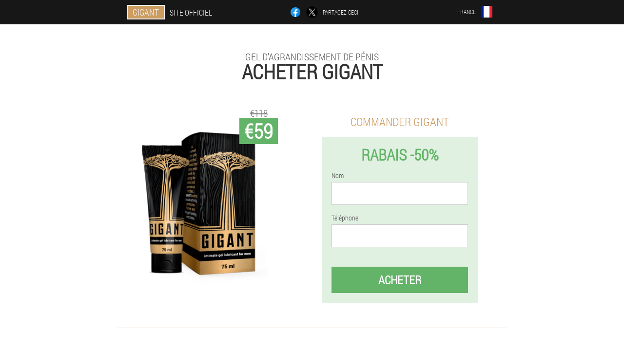

--- FILE ---
content_type: text/html; charset=UTF-8
request_url: https://fr.gigant-gel.shop/
body_size: 11744
content:

<!DOCTYPE html>
<html lang="fr">
<head>
	<meta name="viewport" content="width=device-width, initial-scale=1.0">
	<meta http-equiv="Content-Type" content="text/html; charset=utf-8">
	<title>Gel Gigant à acheter en France pour l'agrandissement du pénis</title>
	<meta name="description" content="Gel innovant pour l'agrandissement du pénis Gigant acheter en France, commander sur le site officiel à un prix attractif">

<link href="/css/pzt-newstyle_168.css" rel="stylesheet">
<link rel="preload" href="/css/pzt-newstyle_168.css" as="style">
<link rel="preload" href="/fonts/RobotoCondensedLight.woff" as="font" type="font/woff2" crossorigin>
	
	<link rel="alternate" href="https://gigant-gel.shop" hreflang="el" />
				<link rel="alternate" href="https://gr.gigant-gel.shop/" hreflang="el-GR" />
					<link rel="alternate" href="https://gb.gigant-gel.shop" hreflang="en" />
				<link rel="alternate" href="https://de.gigant-gel.shop" hreflang="de" />
				<link rel="alternate" href="https://de-en.gigant-gel.shop/" hreflang="en-DE" />
					<link rel="alternate" href="https://es.gigant-gel.shop" hreflang="es" />
				<link rel="alternate" href="https://es-eu.gigant-gel.shop/" hreflang="eu-ES" />
					<link rel="alternate" href="https://es-gl.gigant-gel.shop/" hreflang="gl-ES" />
					<link rel="alternate" href="https://es-en.gigant-gel.shop/" hreflang="en-ES" />
					<link rel="alternate" href="https://it.gigant-gel.shop" hreflang="it" />
				<link rel="alternate" href="https://it-en.gigant-gel.shop/" hreflang="en-IT" />
					<link rel="alternate" href="https://my.gigant-gel.shop" hreflang="ms" />
				<link rel="alternate" href="https://pt.gigant-gel.shop" hreflang="pt" />
				<link rel="alternate" href="https://pt-gl.gigant-gel.shop/" hreflang="gl-PT" />
					<link rel="alternate" href="https://pt-en.gigant-gel.shop/" hreflang="en-PT" />
					<link rel="alternate" href="https://ru.gigant-gel.shop" hreflang="ru" />
				<link rel="alternate" href="https://fr.gigant-gel.shop" hreflang="fr" />
				<link rel="alternate" href="https://fr-en.gigant-gel.shop/" hreflang="en-FR" />
					<link rel="alternate" href="https://ba.gigant-gel.shop" hreflang="bs" />
				<link rel="alternate" href="https://bg.gigant-gel.shop" hreflang="bg" />
				<link rel="alternate" href="https://bg-en.gigant-gel.shop/" hreflang="en-BG" />
					<link rel="alternate" href="https://be.gigant-gel.shop" hreflang="fr-BE" />
				<link rel="alternate" href="https://al.gigant-gel.shop" hreflang="sq" />
				<link rel="alternate" href="https://at.gigant-gel.shop" hreflang="de-AT" />
				<link rel="alternate" href="https://at-en.gigant-gel.shop/" hreflang="en-AT" />
					<link rel="alternate" href="https://hu.gigant-gel.shop" hreflang="hu" />
				<link rel="alternate" href="https://hu-en.gigant-gel.shop/" hreflang="en-HU" />
					<link rel="alternate" href="https://vn.gigant-gel.shop" hreflang="vi" />
				<link rel="alternate" href="https://hk.gigant-gel.shop" hreflang="zh" />
				<link rel="alternate" href="https://ge.gigant-gel.shop" hreflang="ka" />
				<link rel="alternate" href="https://in.gigant-gel.shop" hreflang="hi" />
				<link rel="alternate" href="https://in-en.gigant-gel.shop/" hreflang="en-IN" />
					<link rel="alternate" href="https://in-ur.gigant-gel.shop/" hreflang="ur-IN" />
					<link rel="alternate" href="https://cy.gigant-gel.shop" hreflang="el-CY" />
				<link rel="alternate" href="https://cy-tr.gigant-gel.shop/" hreflang="tr-CY" />
					<link rel="alternate" href="https://lv.gigant-gel.shop" hreflang="lv" />
				<link rel="alternate" href="https://lt.gigant-gel.shop" hreflang="lt" />
				<link rel="alternate" href="https://lu.gigant-gel.shop" hreflang="lb" />
				<link rel="alternate" href="https://lu-fr.gigant-gel.shop/" hreflang="fr-LU" />
					<link rel="alternate" href="https://mk.gigant-gel.shop" hreflang="mk" />
				<link rel="alternate" href="https://nl.gigant-gel.shop" hreflang="nl" />
				<link rel="alternate" href="https://pl.gigant-gel.shop" hreflang="pl" />
				<link rel="alternate" href="https://pl-en.gigant-gel.shop/" hreflang="en-PL" />
					<link rel="alternate" href="https://am.gigant-gel.shop" hreflang="hy" />
				<link rel="alternate" href="https://by.gigant-gel.shop" hreflang="be" />
				<link rel="alternate" href="https://by-ru.gigant-gel.shop/" hreflang="ru-BY" />
					<link rel="alternate" href="https://md.gigant-gel.shop" hreflang="ro" />
				<link rel="alternate" href="https://ro.gigant-gel.shop" hreflang="ro-RO" />
				<link rel="alternate" href="https://ro-en.gigant-gel.shop/" hreflang="en-RO" />
					<link rel="alternate" href="https://sk.gigant-gel.shop" hreflang="sk" />
				<link rel="alternate" href="https://si.gigant-gel.shop" hreflang="sl" />
				<link rel="alternate" href="https://si-en.gigant-gel.shop/" hreflang="en-SI" />
					<link rel="alternate" href="https://tw.gigant-gel.shop" hreflang="zh-TW" />
				<link rel="alternate" href="https://ua.gigant-gel.shop" hreflang="uk" />
				<link rel="alternate" href="https://ua-ru.gigant-gel.shop/" hreflang="ru-UA" />
					<link rel="alternate" href="https://fi.gigant-gel.shop" hreflang="fi" />
				<link rel="alternate" href="https://hr.gigant-gel.shop" hreflang="hr" />
				<link rel="alternate" href="https://hr-en.gigant-gel.shop/" hreflang="en-HR" />
					<link rel="alternate" href="https://cz.gigant-gel.shop" hreflang="cs" />
				<link rel="alternate" href="https://cz-en.gigant-gel.shop/" hreflang="en-CZ" />
					<link rel="alternate" href="https://ch.gigant-gel.shop" hreflang="de-CH" />
				<link rel="alternate" href="https://ch-fr.gigant-gel.shop/" hreflang="fr-CH" />
					<link rel="alternate" href="https://ch-it.gigant-gel.shop/" hreflang="it-CH" />
					<link rel="alternate" href="https://ch-en.gigant-gel.shop/" hreflang="en-CH" />
					<link rel="alternate" href="https://se.gigant-gel.shop" hreflang="sv" />
				<link rel="alternate" href="https://ee.gigant-gel.shop" hreflang="et" />
				<link rel="alternate" href="https://jp.gigant-gel.shop" hreflang="ja" />
				<link rel="alternate" href="https://sg.gigant-gel.shop" hreflang="zh-SG" />
				<link rel="alternate" href="https://sg-en.gigant-gel.shop/" hreflang="en-SG" />
							<link href="/images/favicon.ico" rel="shortcut icon">
		


	
<meta name="google-site-verification" content="U7DP9WnhXCCihqcHsSv9mquaxmNpFeFbmaEP80tjZcU" />	
	


<script  type="text/javascript">
function gpghsg(id) 
{
	var selector = document.getElementById(id);
	
	if(selector.classList.contains("active"))
	{
		selector.classList.remove("active");
	}
	else
	{
		selector.classList.add("active");
		
		document.onclick = function(e) {
			onclick(e, id);
		}

		
	}
	
}
	
function onclick(e, id) {
  e = e || window.event;
  var target = e.target || e.srcElement;
  var selector = document.getElementById(id);

  while (target.parentNode && target.tagName.toLowerCase() != 'body') {
    if (target == selector) {
      return;
    }
    target = target.parentNode;
  }
	selector.classList.remove("active");
}
	
</script>
	
	
</head>	
<body class="iblj_530__ilr" itemscope itemtype="https://schema.org/Product">
<header>
	<div class="uiyu_773-v">
		
		<div class="iead_294-zawe k-901_j">			
			
		<div class="nc-400_fzbki"><a href="/" class="dfbfl-587_cxl"><div class="fdcsa_580__kav"><span class="mfmd-347_h" itemprop="name">Gigant</span> <span class="l_432__ovgzx">Site officiel</span></div></a></div>


		<div class="dt_26-f">
<a rel="noopener noreferrer nofollow" target="_blank" class="edf-854_bfx" href="https://www.facebook.com/sharer/sharer.php?u=fr.gigant-gel.shop"><div><span title="Facebook"></span></div></a>
<a rel="noopener noreferrer nofollow" target="_blank" class="chjjk_362__iegx" href="https://x.com/share?text=Gel Gigant à acheter en France pour l'agrandissement du pénis&url=fr.gigant-gel.shop"><div><span title="X"></span></div></a>
<span class="uxcv_715-davgj">Partagez ceci</span></div>
		<div class="bgf_743__k"><div class="p-294_phjgi">
<div class="hqmcd_175-aixw" id="hqmcd_175-aixw">		
<div class="v_802-mzz" onclick="gpghsg('hqmcd_175-aixw')">
<div class="zgdtt_307__idoc"><span>France</span></div>
<div class="xd_45-g"><div class="ji-431_fwqy"><img src="/images/7kecq21k3yk4vd.png" alt="Drapeau (France)"></div></div>
</div>
<div class="b-615_cj">
<ul>
		<li><a href="https://fr-en.gigant-gel.shop" rel="alternate"><div class="jjy_779__a">France (en)</div><div class="odsf_916__fod"><div class="fl_987__vat"><img src="https://fr-en.gigant-gel.shop/images/szjufsb2yeaupm09tqxd.png"></div></div></a></li><li><a href="https://gigant-gel.shop" rel="alternate"><div class="jjy_779__a">Ελλάδα</div><div class="odsf_916__fod"><div class="fl_987__vat"><img src="https://gigant-gel.shop/images/kpx1jl47lk.png"></div></div></a></li><li><a href="https://gb.gigant-gel.shop" rel="alternate"><div class="jjy_779__a">UK</div><div class="odsf_916__fod"><div class="fl_987__vat"><img src="https://gb.gigant-gel.shop/images/cmmjl2p5qbt.png"></div></div></a></li><li><a href="https://de.gigant-gel.shop" rel="alternate"><div class="jjy_779__a">Deutschland</div><div class="odsf_916__fod"><div class="fl_987__vat"><img src="https://de.gigant-gel.shop/images/vho012sl5q4q10st.png"></div></div></a></li><li><a href="https://es.gigant-gel.shop" rel="alternate"><div class="jjy_779__a">España</div><div class="odsf_916__fod"><div class="fl_987__vat"><img src="https://es.gigant-gel.shop/images/jgo4af0xc1yrja9nu.png"></div></div></a></li><li><a href="https://it.gigant-gel.shop" rel="alternate"><div class="jjy_779__a">Italia</div><div class="odsf_916__fod"><div class="fl_987__vat"><img src="https://it.gigant-gel.shop/images/ys23b9j63p0r3h7o4.png"></div></div></a></li><li><a href="https://my.gigant-gel.shop" rel="alternate"><div class="jjy_779__a">Malaysia</div><div class="odsf_916__fod"><div class="fl_987__vat"><img src="https://my.gigant-gel.shop/images/30xq4gwizakcfpk8.png"></div></div></a></li><li><a href="https://pt.gigant-gel.shop" rel="alternate"><div class="jjy_779__a">Portugal</div><div class="odsf_916__fod"><div class="fl_987__vat"><img src="https://pt.gigant-gel.shop/images/zukzanlgmrzn.png"></div></div></a></li><li><a href="https://ru.gigant-gel.shop" rel="alternate"><div class="jjy_779__a">Россия</div><div class="odsf_916__fod"><div class="fl_987__vat"><img src="https://ru.gigant-gel.shop/images/202zn6aj4wts.png"></div></div></a></li><li><a href="https://ba.gigant-gel.shop" rel="alternate"><div class="jjy_779__a">Bosni i Hercegovine</div><div class="odsf_916__fod"><div class="fl_987__vat"><img src="https://ba.gigant-gel.shop/images/k6sr53kz9gkl1.png"></div></div></a></li><li><a href="https://bg.gigant-gel.shop" rel="alternate"><div class="jjy_779__a">България</div><div class="odsf_916__fod"><div class="fl_987__vat"><img src="https://bg.gigant-gel.shop/images/qv2gojwbcnp8m39uqdqh.png"></div></div></a></li><li><a href="https://be.gigant-gel.shop" rel="alternate"><div class="jjy_779__a">Belgique</div><div class="odsf_916__fod"><div class="fl_987__vat"><img src="https://be.gigant-gel.shop/images/7jzb0t7o5ri7lap.png"></div></div></a></li><li><a href="https://al.gigant-gel.shop" rel="alternate"><div class="jjy_779__a">Shqipëri</div><div class="odsf_916__fod"><div class="fl_987__vat"><img src="https://al.gigant-gel.shop/images/g6l88sti7c4.png"></div></div></a></li><li><a href="https://at.gigant-gel.shop" rel="alternate"><div class="jjy_779__a">Österreich</div><div class="odsf_916__fod"><div class="fl_987__vat"><img src="https://at.gigant-gel.shop/images/w29y94xqccuh8m.png"></div></div></a></li><li><a href="https://hu.gigant-gel.shop" rel="alternate"><div class="jjy_779__a">Magyarország</div><div class="odsf_916__fod"><div class="fl_987__vat"><img src="https://hu.gigant-gel.shop/images/m36fackwnik.png"></div></div></a></li><li><a href="https://vn.gigant-gel.shop" rel="alternate"><div class="jjy_779__a">Việt nam</div><div class="odsf_916__fod"><div class="fl_987__vat"><img src="https://vn.gigant-gel.shop/images/q0kzscpvfqw9ra.png"></div></div></a></li><li><a href="https://hk.gigant-gel.shop" rel="alternate"><div class="jjy_779__a">香港</div><div class="odsf_916__fod"><div class="fl_987__vat"><img src="https://hk.gigant-gel.shop/images/a6i35whaek0qbdlub4.png"></div></div></a></li><li><a href="https://ge.gigant-gel.shop" rel="alternate"><div class="jjy_779__a">საქართველო</div><div class="odsf_916__fod"><div class="fl_987__vat"><img src="https://ge.gigant-gel.shop/images/2wb729eiyv4x.png"></div></div></a></li><li><a href="https://in.gigant-gel.shop" rel="alternate"><div class="jjy_779__a">भारत</div><div class="odsf_916__fod"><div class="fl_987__vat"><img src="https://in.gigant-gel.shop/images/r29a5kegj6dluvrhjgcy.png"></div></div></a></li><li><a href="https://cy.gigant-gel.shop" rel="alternate"><div class="jjy_779__a">Κύπρος</div><div class="odsf_916__fod"><div class="fl_987__vat"><img src="https://cy.gigant-gel.shop/images/8kz9jur4cpxrusngn.png"></div></div></a></li><li><a href="https://lv.gigant-gel.shop" rel="alternate"><div class="jjy_779__a">Latvija</div><div class="odsf_916__fod"><div class="fl_987__vat"><img src="https://lv.gigant-gel.shop/images/1iz6tikfmliwyry.png"></div></div></a></li><li><a href="https://lt.gigant-gel.shop" rel="alternate"><div class="jjy_779__a">Lietuva</div><div class="odsf_916__fod"><div class="fl_987__vat"><img src="https://lt.gigant-gel.shop/images/h1gb3x4e9ah911y7.png"></div></div></a></li><li><a href="https://lu.gigant-gel.shop" rel="alternate"><div class="jjy_779__a">Lëtzebuerg</div><div class="odsf_916__fod"><div class="fl_987__vat"><img src="https://lu.gigant-gel.shop/images/qhmeporsmamr.png"></div></div></a></li><li><a href="https://mk.gigant-gel.shop" rel="alternate"><div class="jjy_779__a">Македонија</div><div class="odsf_916__fod"><div class="fl_987__vat"><img src="https://mk.gigant-gel.shop/images/fyiucyyp3xfgkk.png"></div></div></a></li><li><a href="https://nl.gigant-gel.shop" rel="alternate"><div class="jjy_779__a">Nederland</div><div class="odsf_916__fod"><div class="fl_987__vat"><img src="https://nl.gigant-gel.shop/images/o7r00n3yaalk.png"></div></div></a></li><li><a href="https://pl.gigant-gel.shop" rel="alternate"><div class="jjy_779__a">Polska</div><div class="odsf_916__fod"><div class="fl_987__vat"><img src="https://pl.gigant-gel.shop/images/k1zrymvnzwzrq2.png"></div></div></a></li><li><a href="https://am.gigant-gel.shop" rel="alternate"><div class="jjy_779__a">Հայաստան</div><div class="odsf_916__fod"><div class="fl_987__vat"><img src="https://am.gigant-gel.shop/images/gvxl8eatrbae.png"></div></div></a></li><li><a href="https://by.gigant-gel.shop" rel="alternate"><div class="jjy_779__a">Беларусь</div><div class="odsf_916__fod"><div class="fl_987__vat"><img src="https://by.gigant-gel.shop/images/qg1f1tp1842tl6.png"></div></div></a></li><li><a href="https://md.gigant-gel.shop" rel="alternate"><div class="jjy_779__a">Moldova</div><div class="odsf_916__fod"><div class="fl_987__vat"><img src="https://md.gigant-gel.shop/images/ed77nfy8lhy54j.png"></div></div></a></li><li><a href="https://ro.gigant-gel.shop" rel="alternate"><div class="jjy_779__a">România</div><div class="odsf_916__fod"><div class="fl_987__vat"><img src="https://ro.gigant-gel.shop/images/9pkh2vfahzmno086.png"></div></div></a></li><li><a href="https://sk.gigant-gel.shop" rel="alternate"><div class="jjy_779__a">Slovensko</div><div class="odsf_916__fod"><div class="fl_987__vat"><img src="https://sk.gigant-gel.shop/images/21w23yq0dx98g9sjg.png"></div></div></a></li><li><a href="https://si.gigant-gel.shop" rel="alternate"><div class="jjy_779__a">Slovenija</div><div class="odsf_916__fod"><div class="fl_987__vat"><img src="https://si.gigant-gel.shop/images/ctmdxdk6gsy3g.png"></div></div></a></li><li><a href="https://tw.gigant-gel.shop" rel="alternate"><div class="jjy_779__a">台湾</div><div class="odsf_916__fod"><div class="fl_987__vat"><img src="https://tw.gigant-gel.shop/images/rkgmljquwg.png"></div></div></a></li><li><a href="https://ua.gigant-gel.shop" rel="alternate"><div class="jjy_779__a">Україна</div><div class="odsf_916__fod"><div class="fl_987__vat"><img src="https://ua.gigant-gel.shop/images/ljf7bfaovs.png"></div></div></a></li><li><a href="https://fi.gigant-gel.shop" rel="alternate"><div class="jjy_779__a">Suomi</div><div class="odsf_916__fod"><div class="fl_987__vat"><img src="https://fi.gigant-gel.shop/images/m8frrjej1siomhdj.png"></div></div></a></li><li><a href="https://hr.gigant-gel.shop" rel="alternate"><div class="jjy_779__a">Hrvatska</div><div class="odsf_916__fod"><div class="fl_987__vat"><img src="https://hr.gigant-gel.shop/images/rddpavhdb4shzvnvocuk.png"></div></div></a></li><li><a href="https://cz.gigant-gel.shop" rel="alternate"><div class="jjy_779__a">Česká republika</div><div class="odsf_916__fod"><div class="fl_987__vat"><img src="https://cz.gigant-gel.shop/images/3fxvusqjfeklwjb.png"></div></div></a></li><li><a href="https://ch.gigant-gel.shop" rel="alternate"><div class="jjy_779__a">Schweiz</div><div class="odsf_916__fod"><div class="fl_987__vat"><img src="https://ch.gigant-gel.shop/images/eecekrz0y63fiuyk8l.png"></div></div></a></li><li><a href="https://se.gigant-gel.shop" rel="alternate"><div class="jjy_779__a">Sverige</div><div class="odsf_916__fod"><div class="fl_987__vat"><img src="https://se.gigant-gel.shop/images/15m5n4kkqelfoclw2b.png"></div></div></a></li><li><a href="https://ee.gigant-gel.shop" rel="alternate"><div class="jjy_779__a">Eesti</div><div class="odsf_916__fod"><div class="fl_987__vat"><img src="https://ee.gigant-gel.shop/images/h6dctr52ydk35k8.png"></div></div></a></li><li><a href="https://jp.gigant-gel.shop" rel="alternate"><div class="jjy_779__a">日本</div><div class="odsf_916__fod"><div class="fl_987__vat"><img src="https://jp.gigant-gel.shop/images/djfzw7vazmn1.png"></div></div></a></li><li><a href="https://sg.gigant-gel.shop" rel="alternate"><div class="jjy_779__a">新加坡</div><div class="odsf_916__fod"><div class="fl_987__vat"><img src="https://sg.gigant-gel.shop/images/cfk2c99fevdizxt.png"></div></div></a></li>	
</ul>
</div></div></div></div>
			
		</div>

	</div>

<div class="i_812-dffeh">
<h2 class="ma_599__p">Gel d'agrandissement de pénis</h2>
<h1>Acheter Gigant</h1>
<div class="bshe-508_zwnd k-901_j">
<div class="qwgb_13-sjdr">
<div class="jvpo_321__sg"><img src="/images/Gel%20d'agrandissement%20du%20pénis%20Gigant.png" alt="Gel Gigant" itemprop="image"><div itemprop="offers" itemscope itemtype="https://schema.org/Offer" class="uqw_314__dh vpx_937-hehgj"><div class="u_778__rkhu"><span class="btwso_26-w">€59</span><span class="frak-68_fgdp">€118</span></div><meta itemprop="url" content="https://fr.gigant-gel.shop">
<meta itemprop="price" content="59">
<meta itemprop="priceCurrency" content="EUR">
<meta itemprop="priceValidUntil" content="2025-12-14">
<link itemprop="availability" href="https://schema.org/InStock">
<div itemprop="shippingDetails" itemtype="https://schema.org/OfferShippingDetails" itemscope>
<div itemprop="shippingRate" itemtype="https://schema.org/MonetaryAmount" itemscope>
<meta itemprop="value" content="11.8" />
<meta itemprop="currency" content="EUR" /></div>
<div itemprop="shippingDestination" itemtype="https://schema.org/DefinedRegion" itemscope>
<meta itemprop="addressCountry" content="FR" /></div>
<div itemprop="deliveryTime" itemtype="https://schema.org/ShippingDeliveryTime" itemscope>
<div itemprop="handlingTime" itemtype="https://schema.org/QuantitativeValue" itemscope>
<meta itemprop="minValue" content="0" />
<meta itemprop="maxValue" content="2" />
<meta itemprop="unitCode" content="DAY" /></div>
<div itemprop="transitTime" itemtype="https://schema.org/QuantitativeValue" itemscope>
<meta itemprop="minValue" content="4" />
<meta itemprop="maxValue" content="14" />
<meta itemprop="unitCode" content="DAY" /></div></div></div>
<div itemprop="hasMerchantReturnPolicy" itemtype="https://schema.org/MerchantReturnPolicy" itemscope>
<meta itemprop="applicableCountry" content="FR" />
<meta itemprop="returnPolicyCountry" content="FR" />
<meta itemprop="returnPolicyCategory" content="https://schema.org/MerchantReturnFiniteReturnWindow" />
<meta itemprop="merchantReturnDays" content="40" />
<meta itemprop="returnMethod" content="https://schema.org/ReturnByMail" />
<meta itemprop="returnFees" content="https://schema.org/ReturnFeesCustomerResponsibility" />
</div></div></div>
<div class="aggregaterating" itemprop="aggregateRating" itemscope itemtype="https://schema.org/AggregateRating">
<span itemprop="ratingValue">4.9</span><span itemprop="reviewCount">6</span>
<meta itemprop="bestRating" content="5">
<meta itemprop="worstRating" content="1">
</div>
</div>	
<div class="bl_874__wocoa">
<h3>Commander Gigant</h3>
<div class="w-190_ixc">
<h4 class="xyvf-519_ghig">Rabais -50%</h4>
<form action='' method='POST'>
    <div class="blbtp_310-e">
    <label for="ef_3840-vjz" class="wzho_330__gxe">Nom</label>
    <input id="ef_3840-vjz" type="text" name="lg_2578-esl" autocomplete="off" >
	    </div>
	
		<div class="kygbj-52_drfj">
    <label for="rdacm-320_cdbed">Info Gigant</label>
    <input id="rdacm-320_cdbed" type='text' name="cof-9391_lnhlm" autocomplete="off">
    </div>
	<div class="kygbj-52_drfj">
    <label for="rkmhxc_7347__dhze">Nom de famille</label>
    <input id="rkmhxc_7347__dhze" type='text' name="zrry_9316-zpmva" autocomplete="off">
    </div>
	<div class="kygbj-52_drfj">
	 <label for="rrgqxg_6423-dvrqt">Email</label>
    <input id="rrgqxg_6423-dvrqt" type='email' name='email' autocomplete="off">
	</div>
	
    <div class="blbtp_310-e wjrgc_491__edqh">
    <label for="ja-4341_sjjd" class="wzho_330__gxe">Téléphone</label>
    <input id="ja-4341_sjjd" type="text" name="wwidghi-4956_abqelu" >
	    </div>
    <input type='hidden' name='flow_hash' value=''>
    <input type='hidden' name='landing' value='fr.gigant-gel.shop'>
    <input type='hidden' name='country' value='fr'>
    <input type='hidden' name='referrer' value=''>
    <input type='hidden' name='sub1' value='Gigant-fr'>
    <input type='hidden' name='sub2' value='fr.gigant-gel.shop'>
    <input type='hidden' name='sub3' value='API-adcombo'>
    <input type='hidden' name='sub4' value='index top'>
        <button class="ri_625-hpxx" type='submit' value='Acheter'>Acheter</button>
</form>
</div>
</div>
</div>
<meta itemprop="brand" content="Gigant">
<meta itemprop="image" content="https://fr.gigant-gel.shop/images/Gel%20d'agrandissement%20du%20pénis%20Gigant.png">
<meta itemprop="sku" content="15-103-6">
<meta itemprop="MPN" content="15-103-29">
<div class="x-737_cw"></div>
</div>
<section class="nwry_453__qws">
<div itemprop="description" class="k-901_j e-488_f"><div><h2>Comment acheter des Gigant en France?</h2>
<p>Gigant est capable de modifier vos paramètres naturels. Pour commander un gel pour l'agrandissement du pénis en France, vous devez :</p>
<ul><li>Entrez vos données personnelles et vos coordonnées sur le site officiel. Le fabricant garantit la confidentialité.</zzli><li>Commencez à profiter des rapports sexuels et sentez-vous beaucoup plus confiant.</zzli></ul>
<p>Déjà aujourd'hui, le prix de €59 pour un gel pour l'agrandissement du pénis est 50% plus abordable. Rendez votre vie intime riche.</p>
</div></div>
</section>

</header>
	
	
	
<section class="k-901_j gtpql-339_nijyl">
<aside class="con-40_igyz yx_456-srv">
<div class="sm_148-g tucfd_220__etvj">
<h2>Critiques d'utilisateurs Gigant</h2>
<ul class="j-315_ro">
<li itemprop='review' itemscope itemtype='https://schema.org/Review'>
<meta itemprop="datePublished" content="2021-05-08" />
<div class='lncji_911-m'><img itemprop='image' alt='Christian' src='/images/fbza0q0lzuzhxbyyivr1duhcf.jpg'/></div>
<div class='gvj_125-w' itemprop='description'>
<div class='jkqr_642__q' itemprop='author' itemscope itemtype='https://schema.org/Person'><i><span itemprop='name'>Christian</span> <span itemprop='familyName'>Cooney</span>, 76 Ans, <a content="Joli" itemprop="homeLocation" href="/élément/villes/joli">Joli</a></i>
<meta itemprop="birthDate" content="1945-12-08"><meta itemprop="gender" content="Male"></div>
<article itemprop='reviewBody'>J'ai un corps plutôt sensible, donc les produits pharmaceutiques provoquent souvent des rougeurs et des réactions allergiques. Gigant est une préparation idéale en raison de sa composition naturelle. Déjà après le premier cours d'application, plus 2 centimètres à la longueur. Achat décent! </article>
</div>
<div class='item_rev' itemprop='itemReviewed'>Gigant</div>
<div itemprop="reviewRating" itemscope itemtype="https://schema.org/Rating">
        <meta itemprop="worstRating" content="1">
        <meta itemprop="ratingValue" content="4.3">
        <meta itemprop="bestRating" content="5"/>
</div>
</li><li itemprop='review' itemscope itemtype='https://schema.org/Review'>
<meta itemprop="datePublished" content="2021-05-11" />
<div class='lncji_911-m'><img itemprop='image' alt='Michel' src='/images/xbj55qcgaageir6lg1j.jpg'/></div>
<div class='gvj_125-w' itemprop='description'>
<div class='jkqr_642__q' itemprop='author' itemscope itemtype='https://schema.org/Person'><i><span itemprop='name'>Michel</span> <span itemprop='familyName'>Wilson</span>, 30 Ans, <a content="Cannes" itemprop="homeLocation" href="/élément/villes/cannes">Cannes</a></i>
<meta itemprop="birthDate" content="1992-08-07"><meta itemprop="gender" content="Male"></div>
<article itemprop='reviewBody'>Agréablement satisfait du rapport qualité prix. Un très bon outil. Je ne pensais pas que le gel pouvait augmenter mes valeurs naturelles. Je peux tout recommander en toute confiance. Un médicament unique qui n'a pas d'analogues. Dépêche-toi! </article>
</div>
<div class='item_rev' itemprop='itemReviewed'>Gigant</div>
<div itemprop="reviewRating" itemscope itemtype="https://schema.org/Rating">
        <meta itemprop="worstRating" content="1">
        <meta itemprop="ratingValue" content="4.4">
        <meta itemprop="bestRating" content="5"/>
</div>
</li><li itemprop='review' itemscope itemtype='https://schema.org/Review'>
<meta itemprop="datePublished" content="2021-05-04" />
<div class='lncji_911-m'><img itemprop='image' alt='Philip' src='/images/3rx0d4oj5lf.jpg'/></div>
<div class='gvj_125-w' itemprop='description'>
<div class='jkqr_642__q' itemprop='author' itemscope itemtype='https://schema.org/Person'><i><span itemprop='name'>Philip</span> <span itemprop='familyName'>Hooper</span>, 33 Ans, <a content="Toulouse" itemprop="homeLocation" href="/élément/villes/toulouse">Toulouse</a></i>
<meta itemprop="birthDate" content="1989-03-08"><meta itemprop="gender" content="Male"></div>
<article itemprop='reviewBody'>Après avoir essayé ce médicament, mon pénis a augmenté de 2, 5 centimètres après un mois d'utilisation. L'outil est très simple d'utilisation. Ne laisse pas de traces sur les vêtements et la literie. Un gel vraiment efficace. Le rapport qualité prix est incroyable. </article>
</div>
<div class='item_rev' itemprop='itemReviewed'>Gigant</div>
<div itemprop="reviewRating" itemscope itemtype="https://schema.org/Rating">
        <meta itemprop="worstRating" content="1">
        <meta itemprop="ratingValue" content="4">
        <meta itemprop="bestRating" content="5"/>
</div>
</li></ul></div>
<div class="xe_230__tigfl"><a href="/élément/commentaires">Tous les avis</a></div>
</aside>


<section class="bobjr_960-ny">
<div class="fd-77_keoix">
	<h2>Recommandations du médecin</h2>
	<img src="images/2l8n397zcr6r4ndubgi5z.jpg" alt="Docteur Chirurgien plastique Philippe" />
	<b class="ent_887-jpfue">Docteur Philippe</b>
	<dl class="ikzf-275_gr">
<div><dt>Spécialisation:</dt> <dd>Chirurgien plastique</dd></div>
 <div><dt>Expérience:</dt> <dd>8 années</dd></div>
</dl>
	<div itemprop="description" class="cri_631-bhgw">Souvent, les patients mécontents de la taille de leur pénis ne viennent pas à la clinique. Je leur conseille toujours d'essayer Gigant. Le médicament a une composition entièrement naturelle sans effets secondaires, contrairement aux produits de pharmacie. Penis Enlargement Gel a aidé des centaines de personnes à garder leur famille unie. Je considère qu'il s'agit d'une preuve indiscutable de l'effectivité du recours en France. </div>
	</div>
	</section>
<div class="gtpql-339_nijyl mqvxo_351-kqqhz tucfd_220__etvj">
<h2>Gel d'agrandissement du pénis Gigant</h2>
<p>Chaque homme veut vivre une vie sexuelle épanouie. Mais, parfois, ils ne sont pas en mesure de réaliser leurs fantasmes secrets pour diverses raisons :</p>
<img style="width: 370px;" alt="Pourquoi les hommes ont du mal aux pastels" src="/images/Pourquoi%20les%20hommes%20ont%20du%20mal%20aux%20pastels.jpg" class="imgblock right center_mob"><ul><li>timidité excessive et manque d'émancipation ;</zzli><li>taille ou épaisseur insatisfaisante du pénis;</zzli><li>problèmes d'érection;</zzli><li>maladies des organes génitaux;</zzli><li>éjaculation précoce.</zzli></ul>
<p>Cependant, la plus grande raison d'incertitude est la taille du pénis. Selon les statistiques, plus de 45% de la population masculine est mécontente de la taille de ses organes génitaux. Il y a une explication à cela, puisque depuis l'Antiquité, l'organe génital était un objet de fierté pour les hommes, et sa taille avait un impact énorme sur la gradation de la hiérarchie d'une tribu particulière.</p>
<p>Dans la société moderne, les échos du passé sont toujours d'actualité. Et que de nombreux sexologues soutiennent que la taille n'est pas l'essentiel, quoi qu'on en dise, sa taille affecte de nombreux facteurs dans la formation d'un homme en tant que mâle. Après l'enquête, il est devenu évident que la plupart des femmes considèrent que 13-15 centimètres sont la norme. De plus, il s'est avéré que la taille n'est vraiment pas le principal indicateur d'un sexe de qualité. L'écrasante majorité des femmes a noté que le point clé est la confiance d'un homme dans les pastels et une volonté d'expérimenter.</p>
<p>Cependant, la taille insatisfaisante du pénis devient souvent la cause de la contrainte et du développement du complexe. C'est pour cette raison qu'un homme peut avoir des problèmes d'érection et d'éjaculation prématurée, et par conséquent - des maladies des organes génitaux, car le sexe de haute qualité joue un rôle énorme dans l'état de santé des hommes.</p>
<b>Aujourd'hui, il existe un outil qui permet de se débarrasser de toutes les imperfections du pastel - gel pour l'agrandissement du pénis Gigant. </b><p>Le gel Gigant est l'un des produits d'agrandissement du pénis les plus populaires. Au cours de l'étude, 98% des hommes ont noté que le pénis avait augmenté de 2 à 3 centimètres après la première utilisation. Cette expérience a été menée pour des couples mariés, ce qui a permis de suivre la réaction des femmes à l'effet. L'écrasante majorité a noté que leur vie intime est devenue beaucoup plus lumineuse et plus riche après un cours d'application de Gigant par leurs secondes moitiés.</p>
<blockquote>Gigant est le leader parmi les outils d'agrandissement du pénis. Le Gel Gigant est recommandé par les plus grands experts en France.</blockquote>
<h2>Pourquoi Gigant est-il le leader absolu parmi ses pairs ?</h2>
<p>Contrairement à des produits similaires, le gel a une composition entièrement naturelle, qui a été développée au fil des ans par les meilleurs spécialistes dans ce domaine. Les composants de la préparation sont sélectionnés de manière à ce que tous les composants se complètent et rendent le produit unique :</p>
<img style="width: 370px;" alt="Extraits de plantes entrant dans la composition du produit" src="/images/Extraits%20de%20plantes%20entrant%20dans%20la%20composition%20du%20produit.jpg" class="imgblock right center_mob"><ul><li><b>extrait de persil, menthe et romarin -</b>ont des propriétés antiseptiques, soulagent l'inflammation, empêchent la pénétration des infections et des microbes nocifs. Grâce à ces composants Gigant, le risque de maladies génitales est considérablement réduit.</zzli><li><b>sang maral -</b>connu pour ses propriétés depuis l'Antiquité. Nos ancêtres l'utilisaient comme aphrodisiaque naturel. Ce composant dans la composition du produit améliore la puissance masculine, rend une érection régulière et augmente la durée des rapports sexuels. Le sang du cerf élaphe est enrichi d'enzymes nécessaires au maintien d'une santé masculine en bonne santé. De plus, ce composant accélère la production de testostérone, améliore la circulation sanguine et accélère le renouvellement des spermatozoïdes. </zzli><li><b>laurate de glycéryle -</b>c'est grâce à ce composant que se produit une augmentation du pénis, car il participe à l'étirement des tissus sous-cutanés, stimule la division cellulaire et augmente le niveau de libido.</zzli></ul>
<p>Les fabricants du gel Gigant ont rassemblé tous les avantages des ingrédients cicatrisants et des innovations dans le domaine de la médecine dans un seul outil. Le gel d'agrandissement du pénis aborde le problème de tous les côtés, éliminant complètement les imperfections.</p>
<p>Le gel a un parfum frais et vivifiant qui vous aidera à vous échapper de l'agitation quotidienne et à vous concentrer sur l'essentiel. En outre, le produit a une texture dense, grâce à laquelle le médicament est consommé de manière assez économique. Contrairement aux produits pharmaceutiques, Gigant n'a pas besoin d'acheter de médicaments supplémentaires, car il est capable de faire face aux tâches par lui-même.</p>
<blockquote>Gigant est un outil révolutionnaire qui rendra heureux non seulement vous, mais aussi votre partenaire.</blockquote>
<h2>Pourquoi le manque de relations sexuelles régulières et de qualité est-il dangereux?</h2>
<p>Il est prouvé depuis longtemps que l'excès d'activité sexuelle affecte négativement la santé des hommes et des femmes. De plus, de tels problèmes peuvent nuire au fonctionnement d'autres organes internes, ce qui entraîne des conséquences irréversibles :</p>
<img style="width: 370px;" alt="Pourquoi le manque de relations sexuelles régulières et de qualité est-il dangereux " src="/images/Pourquoi%20le%20manque%20de%20relations%20sexuelles%20régulières%20et%20de%20qualité%20est-il%20dangereux%20.jpg" class="imgblock right center_mob"><ul><li><b>En premier,</b>la fonction de reproduction est altérée, car un nombre suffisamment important de spermatozoïdes sédentaires apparaissent. En outre, la production de testostérone diminue, ce qui affecte négativement les tentatives de poursuite de l'accouchement et conduit parfois à l'infertilité. En outre, le manque de sexe de qualité peut provoquer d'autres maladies graves des organes génitaux. Cela provoque souvent l'apparition de diverses infections et microbes. Le pénis est un mécanisme complexe dont l'action doit être constamment testée et perfectionnée. </zzli><li><b>Deuxièmement,</b>le manque d'intimité régulière provoque souvent des rapports sexuels courts, une érection lente et une éjaculation précoce. L'expérience sexuelle est nécessaire non seulement pour le bien-être, mais aussi pour connaître son corps.</zzli><li><b>Troisièmement,</b>le corps masculin est beaucoup plus sensible au manque de sexe que le corps féminin. Par conséquent, souvent dans de tels cas, on peut observer comment la libido diminue, l'homme n'est pas l'initiateur de l'intimité et se replie sur lui-même. Ce manque de désir sexuel peut être le début d'une profonde dépression. En raison du manque de satisfaction de ses besoins sexuels, un homme devient plus irritable et se retrouve beaucoup plus souvent dans des situations stressantes. Pour cette raison, l'émergence de leurs désirs est lourde d'instabilité émotionnelle.</zzli></ul>
<p>Ne fermez pas les yeux sur les problèmes existants. Aujourd'hui, vous pouvez devenir l'heureux propriétaire du gel Gigant et améliorer considérablement la qualité de votre vie sexuelle. N'oubliez pas que pour obtenir le produit original, vous devez acheter le gel d'agrandissement du pénis uniquement sur le site officiel du fabricant. Sinon, vous courez le risque d'obtenir un faux qui n'a pas le même effet et le même résultat. Il existe un grand nombre d'escrocs et de revendeurs dans l'espace Internet. Par conséquent, vous ne devez pas succomber à de telles provocations et commander le gel uniquement auprès d'une source fiable.</p>
<h2>Comment acheter des Gigant en France</h2>
<p>Il y a une vente sur le site officiel en ce moment. Dépêchez-vous de commander Gigant, dont le prix est 50% plus pratique. Le coût du médicament Gigant pour la France est désormais de €59 et <a href="https://fr.gigant-gel.shop/élément/des_prix">connaître le coût dans un autre pays</a>.</p>
</div>	
	
<div class="x-737_cw"></div>

	

<div class="mqvxo_351-kqqhz tucfd_220__etvj uqciy_118-i">
<h3>Où puis je acheter Gigant En France?</h3>
<table class="he-969_b">
<thead><tr><th colspan="2"><h4>Villes de France où vous pouvez acheter Gigant</h4></th></tr></thead>
<tbody>
<tr><td><a href="/élément/villes/paris">Gigant à Paris</a></td><td><a href="/élément/villes/marseille">Gigant à Marseille</a></td></tr><tr><td><a href="/élément/villes/joli">Gigant à Nice</a></td><td><a href="/élément/villes/toulouse">Gigant à Toulouse</a></td></tr><tr><td><a href="/élément/villes/cannes">Gigant à Cannes</a></td><td><a href="/élément/villes/lyonnais">Gigant à Lyon</a></td></tr><tr><td><a href="/élément/villes/ajaccio">Gigant à Ajaccio</a></td><td><a href="/élément/villes/avignon">Gigant à Avignon</a></td></tr><tr><td><a href="/élément/villes/bastia">Gigant à Bastia</a></td><td><a href="/élément/villes/biarritz">Gigant à Biarritz</a></td></tr><tr><td><a href="/élément/villes/bordeaux">Gigant à Bordeaux</a></td><td><a href="/élément/villes/brest">Gigant à Brest</a></td></tr><tr><td><a href="/élément/villes/chambéry">Gigant à Chambéry</a></td><td><a href="/élément/villes/saint_tropez">Gigant à Saint-Tropez</a></td></tr><tr><td><a href="/élément/villes/lille">Gigant à Lille</a></td><td><a href="/élément/villes/montpellier">Gigant à Montpellier</a></td></tr><tr><td><a href="/élément/villes/nantes">Gigant à Nantes</a></td><td><a href="/élément/villes/perpignan">Gigant à Perpignan</a></td></tr><tr><td><a href="/élément/villes/rennes">Gigant à Rennes</a></td><td><a href="/élément/villes/strasbourg">Gigant à Strasbourg</a></td></tr><tr><td><a href="/élément/villes/toulon">Gigant à Toulon</a></td><td><a href="/élément/villes/limoges">Gigant à Limoges</a></td></tr><tr><td><a href="/élément/villes/metz-nancy">Gigant à Metz-Nancy</a></td><td><a href="/élément/villes/carcassonne">Gigant à Carcassonne</a></td></tr><tr><td><a href="/élément/villes/à">Gigant dans</a></td><td><a href="/élément/villes/lorient">Gigant à Lorient</a></td></tr></tbody>
<tfoot><tr><td colspan="2"><b><a href="/élément/villes/">Villes En France</b></a></b></td></tr></tfoot>
</table>
</div>

	
	
<aside class="mc_550-iuiw yx_456-srv">
<h2>Nouveaux articles</h2>
<div class="sm_148-g tucfd_220__etvj">
<ul>
<li>
	<article itemscope itemtype="https://schema.org/NewsArticle">
	<a href="/élément/des_articles/32_les_exercices_les_plus_efficaces_pour_agrandir_le_pénis"><div class="o-149_dakcd"><img itemprop="image" alt="mesure du pénis avant les exercices d'agrandissement" src="/images/des%20articles/3658/mesure%20du%20pénis%20avant%20les%20exercices%20d'agrandissement.jpg" ></div><h3 itemprop="headline" class='cf-665_cn'>Les exercices les plus efficaces pour agrandir le pénis</h3></a>
	<div itemprop="articleBody" class='up_741-cscsb'>L'efficacité et les types d'exercices pour augmenter la taille du pénis. Préparation, règles d'entraînement et leurs résultats.</div>
	<time itemprop="datePublished" datetime="2025-11-05T06:17:51Z" class="khld_602-qitwh">5 novembre 2025</time>
	<meta itemprop="dateModified" content="2025-11-05T06:17:51Z">
	<address itemprop="author" itemscope itemtype="https://schema.org/Person">
	<meta itemprop="name" content="Philippe">
	<meta rel="author" itemprop="url" content="https://fr.gigant-gel.shop/élément/auteur/23_philippe">
	</address>
	<link itemprop="mainEntityOfPage" href="https://fr.gigant-gel.shop/élément/des_articles/32_exercices%20d'agrandissement%20du%20pénis">
	<div itemprop="publisher" itemscope itemtype="https://schema.org/Organization">
<link itemprop="url" href="/">
<meta itemprop="name" content="Gigant">
<div itemprop="logo" itemscope itemtype="https://www.schema.org/ImageObject">
<link itemprop="url" href="/images/favicon.ico">
</div>
</div>
	
	</article>
	</li><li>
	<article itemscope itemtype="https://schema.org/NewsArticle">
	<a href="/élément/des_articles/31_comment_agrandir_le_pénis_avec_du_bicarbonate_de_soude_–_toutes_les_techniques_actuelles"><div class="o-149_dakcd"><img itemprop="image" alt="bicarbonate de soude pour l'agrandissement du pénis" src="/images/des%20articles/3602/bicarbonate%20de%20soude%20pour%20l'agrandissement%20du%20pénis.jpg" ></div><h3 itemprop="headline" class='cf-665_cn'>Comment agrandir le pénis avec du bicarbonate de soude – toutes les techniques actuelles</h3></a>
	<div itemprop="articleBody" class='up_741-cscsb'>La méthode traditionnelle pour agrandir le pénis à l'aide de bicarbonate de soude est assez simple. Ce n'est qu'avec nous que vous apprendrez comment obtenir un maximum de résultats.</div>
	<time itemprop="datePublished" datetime="2025-10-20T12:07:22Z" class="khld_602-qitwh">20 octobre 2025</time>
	<meta itemprop="dateModified" content="2025-10-20T12:07:22Z">
	<address itemprop="author" itemscope itemtype="https://schema.org/Person">
	<meta itemprop="name" content="Patrick Wilson">
	<meta rel="author" itemprop="url" content="https://fr.gigant-gel.shop/élément/auteur/2_patrick_wilson">
	</address>
	<link itemprop="mainEntityOfPage" href="https://fr.gigant-gel.shop/élément/des_articles/31_comment%20agrandir%20son%20pénis%20avec%20du%20soda">
	<div itemprop="publisher" itemscope itemtype="https://schema.org/Organization">
<link itemprop="url" href="/">
<meta itemprop="name" content="Gigant">
<div itemprop="logo" itemscope itemtype="https://www.schema.org/ImageObject">
<link itemprop="url" href="/images/favicon.ico">
</div>
</div>
	
	</article>
	</li><li>
	<article itemscope itemtype="https://schema.org/NewsArticle">
	<a href="/élément/des_articles/30_comment_augmenter_un_membre"><div class="o-149_dakcd"><img itemprop="image" alt="Augmentation de la taille du pénis" src="/images/des%20articles/3587/Augmentation%20de%20la%20taille%20du%20pénis.jpg" ></div><h3 itemprop="headline" class='cf-665_cn'>Comment augmenter un membre</h3></a>
	<div itemprop="articleBody" class='up_741-cscsb'>Beaucoup d'hommes veulent, mais ne savent pas comment augmenter un membre. Pour obtenir un résultat positif, il existe un massage spécial, ainsi que plusieurs techniques de travail.</div>
	<time itemprop="datePublished" datetime="2025-10-04T06:04:20Z" class="khld_602-qitwh">4 octobre 2025</time>
	<meta itemprop="dateModified" content="2025-10-04T06:04:20Z">
	<address itemprop="author" itemscope itemtype="https://schema.org/Person">
	<meta itemprop="name" content="Martine Clayton">
	<meta rel="author" itemprop="url" content="https://fr.gigant-gel.shop/élément/auteur/13_martine_clayton">
	</address>
	<link itemprop="mainEntityOfPage" href="https://fr.gigant-gel.shop/élément/des_articles/30_Comment%20augmenter%20le%20pénis">
	<div itemprop="publisher" itemscope itemtype="https://schema.org/Organization">
<link itemprop="url" href="/">
<meta itemprop="name" content="Gigant">
<div itemprop="logo" itemscope itemtype="https://www.schema.org/ImageObject">
<link itemprop="url" href="/images/favicon.ico">
</div>
</div>
	
	</article>
	</li></ul></div>
<div class="gcjq_643-xuz"><a href="/élément/des_articles/">Tous les articles</a></div>
	</aside>
	

		
<aside class="rq_111__yrgfv">
	<div class="d_674__aj">
	<div class="j-753_jtmjq">
	<div class="w-190_ixc isj_525__edgey">
		<h3 class="xyvf-519_ghig">Commander Gigant 50% rabais</h3>
<form action='/#b_9650-rvebrn' method='POST'>
    <div class="blbtp_310-e">
    <label for="te-3926_bcsdk" class="wzho_330__gxe">Entrez votre nom</label>
    <input id="te-3926_bcsdk" type='text' name="lg_2578-esl" >
	    </div>
    
		<div class="kygbj-52_drfj">
    <label for="wyxvaa-4960_f">Info</label>
    <input id="wyxvaa-4960_f" type='text' name="cof-9391_lnhlm" autocomplete="off">
    </div>
	<div class="kygbj-52_drfj">
    <label for="izyac_2979-ilfl">Nom de famille</label>
    <input id="izyac_2979-ilfl" type='text' name="zrry_9316-zpmva" autocomplete="off">
    </div>
	<div class="kygbj-52_drfj">
	 <label for="ceobbu_2450-e">Email</label>
    <input id="ceobbu_2450-e" type='email' name='email' autocomplete="off">
	</div>
	
    <div class="blbtp_310-e wjrgc_491__edqh">
    <label for="lfefb_479-dzewvdx" class="wzho_330__gxe">Entrez votre téléphone</label>
    <input id="lfefb_479-dzewvdx" type='text' name="wwidghi-4956_abqelu" >
	    </div>
	<input type='hidden' name='b_9650-rvebrn' value='1'>
    <input type='hidden' name='flow_hash' value=''>
    <input type='hidden' name='landing' value='fr.gigant-gel.shop'>
    <input type='hidden' name='country' value='fr'>
    <input type='hidden' name='referrer' value=''>
    <input type='hidden' name='sub1' value='Gigant-fr'>
    <input type='hidden' name='sub2' value='fr.gigant-gel.shop'>
    <input type='hidden' name='sub3' value='API-adcombo'>
    <input type='hidden' name='sub4' value='index'>
        <button class="ri_625-hpxx" type='submit' value='Acheter'>Acheter</button>
</form>
</div>
	</div>
	<div class="scp_687-okapw"><div class="jvpo_321__sg"><img src="/images/Gel%20d'agrandissement%20du%20pénis%20Gigant.png" alt="Gigant"><div class="uqw_314__dh kwc_427-jfwfk"><div class="u_778__rkhu"><span class="frak-68_fgdp">€118</span><span class="btwso_26-w">€59</span></div></div></div></div>
	</div>	
	</aside>

</section>






<footer class="adhy_722__jpc">
	<div class="k-901_j mrgj_544-xjs">
		<nav itemscope itemtype="https://schema.org/SiteNavigationElement" class="lb_479-btfv">
		<ul>
				<li><a itemprop="url" href="/élément/pharmacie">Pharmacie</a></li>
			
		<li><a itemprop="url" href="/élément/commentaires">Commentaires</a></li>
				<li><a class="link" href="/élément/expérience">Expérience</a></li>
						<li><a class="link" href="/élément/mode_d'emploi">Mode d'emploi</a></li>
						<li><a itemprop="url" href="/élément/villes/">Villes</a></li>
						<li><a itemprop="url" href="/élément/des_articles/">Des articles</a></li>
			
				<li><a itemprop="url" href="/élément/contacts">Contacts</a></li>
						<li><a itemprop="url" href="/élément/des_prix">Des prix</a></li>
				</ul>
		</nav>
		<div class="ci_473__ke">
			<a class="b-689_bz" href="/"><h3>Gigant</h3></a>
						<div class="g_505-gip"><a href="mailto:sale@fr.gigant-gel.shop">sale@fr.gigant-gel.shop</a></div>
						 
			<div class="g_505-gip">Site officiel en France</div>			<div class="g_505-gip">Gel d'agrandissement de pénis</div>
			<div class="g_505-gip">Produit original</div>
			<div class="g_505-gip">2025 © Tous les droits sont réservés</div>
		</div>
		<div class="x-737_cw"></div>
	</div>
</footer>

	

</body>

</html>






--- FILE ---
content_type: text/css
request_url: https://fr.gigant-gel.shop/css/pzt-newstyle_168.css
body_size: 7255
content:
* { margin: 0; padding: 0; border: 0; font-size: 100%; font: inherit; }


article, aside, details, figcaption, figure, footer, hgroup, menu, nav, section { display: block; }

body { line-height: 1; }

ul { list-style: none; }

blockquote, q { quotes: none; }

blockquote { background: rgba(255,242,193, 1); padding: 10px; }

blockquote:before, blockquote:after { content: ''; content: none; }

q:before, q:after { content: ''; content: none; }

table { border-collapse: collapse; border-spacing: 0; }

button, input { outline: none; border: none; }


@font-face { font-family: "RobotoCondensedLight"; src: url("../fonts/RobotoCondensedLight.eot"); src: url("../fonts/RobotoCondensedLight.eot?#iefix") format("embedded-opentype"), url("../fonts/RobotoCondensedLight.woff") format("woff"), url("../fonts/RobotoCondensedLight.ttf") format("truetype"); font-style: normal; font-weight: normal; font-display: swap; }

@font-face {
  font-family: 'Lobster';
  font-style: normal;
  font-weight: 400;
  font-display: swap;
  src: url(../fonts/Lobster1.woff2) format('woff2');
  unicode-range: U+0460-052F, U+1C80-1C88, U+20B4, U+2DE0-2DFF, U+A640-A69F, U+FE2E-FE2F;
}

@font-face {
  font-family: 'Lobster';
  font-style: normal;
  font-weight: 400;
font-display: swap;
  src: url(../fonts/Lobster2.woff2) format('woff2');
  unicode-range: U+0400-045F, U+0490-0491, U+04B0-04B1, U+2116;
}

@font-face {
  font-family: 'Lobster';
  font-style: normal;
  font-weight: 400;
font-display: swap;
  src: url(../fonts/Lobster3.woff2) format('woff2');
  unicode-range: U+0102-0103, U+0110-0111, U+0128-0129, U+0168-0169, U+01A0-01A1, U+01AF-01B0, U+1EA0-1EF9, U+20AB;
}

@font-face {
  font-family: 'Lobster';
  font-style: normal;
  font-weight: 400;
font-display: swap;
  src: url(../fonts/Lobster4.woff2) format('woff2');
  unicode-range: U+0100-024F, U+0259, U+1E00-1EFF, U+2020, U+20A0-20AB, U+20AD-20CF, U+2113, U+2C60-2C7F, U+A720-A7FF;
}

@font-face {
  font-family: 'Lobster';
  font-style: normal;
  font-weight: 400;
font-display: swap;
  src: url(../fonts/Lobster5.woff2) format('woff2');
  unicode-range: U+0000-00FF, U+0131, U+0152-0153, U+02BB-02BC, U+02C6, U+02DA, U+02DC, U+2000-206F, U+2074, U+20AC, U+2122, U+2191, U+2193, U+2212, U+2215, U+FEFF, U+FFFD;
}




body { 
	padding: 0; margin: 0; 
	background: rgba(204,156,96, 0.13);
	color: #333333; 
	min-width: 1000px; 
	font-family: "RobotoCondensedLight", "Arial", sans-serif; 
}


body.success
{
	background: rgba(99,180,104, 0.4);
}


.message_scs
{
	
}

.message_scs h4
{
	font: 35px/35px "Lobster", Arial, Helvetica, sans-serif;
	color: #FFF;
	text-align: center;
}

.message_scs h4 > span
{
	display: block;
	line-height: 52px;
	font-size: 48px;
	color: #63b468;
}


.wrap_scs
{
	margin: 0 auto;
	margin-top: 60px;
	padding: 30px;
	width: 400px;
	font-size: 20px;
	text-align: center;
	line-height: 150%;
	color: #545454;
	background: #FCCA49;
	border:5px solid #FFF;
	border-radius: 10px;
}


.mrgj_544-xjs:after { display: table; content: ''; clear: both; }

.x-737_cw { clear: both; }

.k-901_j { width: 1000px; margin: 0 auto; }


.b_887__kcii
{
	display: block;
}

.b_887__kcii:after
{
	content: "";
	display: block;
	clear: both;
	visibility: hidden;
	line-height: 0;
	height: 0;
}

section.k-901_j
{
	margin-top: 70px;
}

.iead_294-zawe 
{
	display: table;
	position: relative;
}



.dt_26-f
{
	display: table-cell;
	width: 300px;
	padding-left: 30px;
	vertical-align: middle;
	text-transform: uppercase; 
}


.dt_26-f > a
{
	display: block;
	float: left;
}

.dt_26-f > a.edf-854_bfx
{
	margin-right: 10px;
}

.dt_26-f > a.chjjk_362__iegx
{
	margin-right: 10px;
}


.dt_26-f > a > div
{
    width: 22px;
    height: 22px;
    overflow: hidden;
    border-radius: 50% 50%;
    border: 1px solid #f5f5f5;
}

.dt_26-f > a > div > span
{
	display: block;
    height: 22px;
    width: auto;
	background-repeat: no-repeat;
	background-size: 22px 22px;
}

.dt_26-f > a.edf-854_bfx > div > span
{
	background-image: url(../images/FB.png);
}

.dt_26-f > a.chjjk_362__iegx > div > span
{
	background-image: url(../images/X.png);
}

.dt_26-f > span.uxcv_715-davgj
{
	font-size: 12px;
    line-height: 24px;
    color: #f5f5f5;
}



.nc-400_fzbki 
{ 
	display: table-cell;
	width: 400px;
	vertical-align: middle;
	white-space: normal;
}


.uiyu_773-v { background-color: #171717; }

.uiyu_773-v .dfbfl-587_cxl 
{
	display: table;
	margin: 0 auto;
	text-decoration: none; 
}

.uiyu_773-v .fdcsa_580__kav { 
	display: table;
	text-transform: uppercase; 
	color: #f5f5f5; text-decoration: none; 
	padding: 10px 0 10px 0px; 
}

	.uiyu_773-v .fdcsa_580__kav > .l_432__ovgzx
	{
		display: table-cell;
	padding: 4px 10px;
    border: 2px solid #f5f5f5;
    border-right: none;
    border-radius: 50px 0px 0px 50px;
    font-size: 14px;
    line-height: 16px;
	}	

	
	
	
	.fdcsa_580__kav .mfmd-347_h
{
	display: table-cell;
	padding: 4px 10px;
    background: rgba(204,156,96, 1);
    border: 2px solid #f5f5f5;
    border-radius: 0px 50px 50px 0px;
    font-size: 16px;
    line-height: 16px;
}

.bgf_743__k
{
	display: table-cell;
	width: 300px;
	padding-right: 30px;
	vertical-align: top;
}

.bgf_743__k > .p-294_phjgi 
{
	float: right;
}


.bgf_743__k > .p-294_phjgi > .hqmcd_175-aixw
{
	position: absolute;
	max-width: 170px;
	right: 0px;
}


.bgf_743__k > .p-294_phjgi > .hqmcd_175-aixw > .b-615_cj
{
	position: relative;
    visibility: hidden;
    z-index: 10;
	width: 170px;
	background: #f5f5f5;
	padding-bottom: 10px;
}


.bgf_743__k > .p-294_phjgi > .hqmcd_175-aixw.active > .b-615_cj
{
	visibility: visible;
}

.bgf_743__k > .p-294_phjgi > .hqmcd_175-aixw > .b-615_cj > ul
{
	display: block;
	max-height: 200px;
    overflow-x: hidden;
}

.bgf_743__k > .p-294_phjgi > .hqmcd_175-aixw > .b-615_cj > ul > li
{
	display: block;
}

.bgf_743__k > .p-294_phjgi > .hqmcd_175-aixw > .b-615_cj > ul > li:not(:last-child) > a
{
	padding-bottom: 10px;
}

.bgf_743__k > .p-294_phjgi > .hqmcd_175-aixw > .b-615_cj > ul > li:last-child > a
{
	padding-bottom: 10px
}


.bgf_743__k > .p-294_phjgi > .hqmcd_175-aixw > .b-615_cj > ul > li > a
{
	display: table;
	padding-top: 10px;
	padding-left: 20px;
    padding-right: 30px;
    width: 120px;
	text-decoration: none;
	color: #171717;
}

.bgf_743__k > .p-294_phjgi > .hqmcd_175-aixw > .b-615_cj > ul > li > a:hover
{
	color: rgba(204,156,96, 1);
	background: #f0f0f0;
}


.bgf_743__k > .p-294_phjgi > .hqmcd_175-aixw > .b-615_cj > ul > li > a > .odsf_916__fod
{
	display: table-cell;
	vertical-align: middle;
	height: 22px;
    width: 32px;
}


.bgf_743__k > .p-294_phjgi > .hqmcd_175-aixw > .b-615_cj > ul > li > a > .odsf_916__fod > .fl_987__vat
{
	width: 20px;
    height: 20px;
    margin-left: 10px;
    overflow: hidden;
    border-radius: 50% 50%;
    border: 1px solid #171717;
}


.bgf_743__k > .p-294_phjgi > .hqmcd_175-aixw > .b-615_cj > ul > li > a:hover > .odsf_916__fod > .fl_987__vat
{
	 
}

.bgf_743__k > .p-294_phjgi > .hqmcd_175-aixw > .b-615_cj > ul > li > a > .odsf_916__fod > .fl_987__vat > img
{
	display: block;
	height: 20px;
	margin-left: -25%;
}

.bgf_743__k > .p-294_phjgi > .hqmcd_175-aixw > .b-615_cj > ul > li > a > .jjy_779__a
{
	display: table-cell;
	vertical-align: middle;
	font-size: 12px;
    line-height: 22px;
    text-transform: uppercase;
	text-align: right;
}

.bgf_743__k > .p-294_phjgi > .hqmcd_175-aixw > .b-615_cj > ul > li > a:hover > .jjy_779__a
{
	text-decoration: underline;
}




.p-294_phjgi > .hqmcd_175-aixw > .v_802-mzz
{
	display: table;
	position: relative;
	width: 120px;
	padding: 12px 30px 12px 20px;
	z-index: 20;
	background: #171717;
	cursor: pointer;
}


.p-294_phjgi > .hqmcd_175-aixw.active > .v_802-mzz
{
	background: #f5f5f5;
}


.p-294_phjgi > .hqmcd_175-aixw > .v_802-mzz > *
{
	display: table-cell;
	vertical-align: middle;
	text-align: right;
}


.bgf_743__k .zgdtt_307__idoc
{
	font-size: 12px;
    line-height: 24px;
	text-transform: uppercase;
}


.bgf_743__k .zgdtt_307__idoc > span
{
	display: inline-block;
	color: #f5f5f5;
}


.bgf_743__k .hqmcd_175-aixw.active .zgdtt_307__idoc > span
{
	color: #171717;
}



.bgf_743__k .xd_45-g
{
	height: 24px;
	width: 34px;
}

.bgf_743__k .xd_45-g > .ji-431_fwqy
{
	width: 22px;
	height: 22px;
	margin-left: 10px;
	overflow: hidden;
	border-radius: 50% 50%;
	border:1px solid #f5f5f5;
}

.bgf_743__k .hqmcd_175-aixw.active .xd_45-g > .ji-431_fwqy
{
	border:1px solid #171717;
}

.bgf_743__k .xd_45-g > .ji-431_fwqy > img
{
	display: block;
	height: 22px;
	margin-left: -25%;
}

.i_812-dffeh 
{
	padding:70px 0px;
	background-color: #FFFFFF;
}

.i_812-dffeh > .bshe-508_zwnd
{
	display: table;
	margin-top: 70px;
}



.i_812-dffeh > .bshe-508_zwnd > *
{
	display: table-cell;
	vertical-align: middle;
}

.i_812-dffeh > .bshe-508_zwnd > .bl_874__wocoa
{
	width: 440px;
	max-width: 440px;
}

.i_812-dffeh > h1
{
	font-size: 42px;
	font-weight: bold;
	text-align: center;
	text-transform: uppercase;
	
}

.i_812-dffeh > h1 .zwgw-199_v
{
	position: absolute;
	vertical-align: top;
	font-size: 16px;
	line-height: 16px;
	color: #171717;
	margin-left: 6px;
}



.i_812-dffeh > .ma_599__p
{
	margin-top: 6px;
	font-size: 20px;
	text-align: center;
	text-transform: uppercase;
	color: #545454;
}


.bl_874__wocoa > h3
{
	font-size: 24px;
	text-align: center;
	text-transform: uppercase;
	color: rgba(204,156,96, 1);
}


.bl_874__wocoa > .w-190_ixc
{
	margin: 20px 60px 0px 60px;
	padding: 20px;
	background-color: rgba(99,180,104, 0.2);
}


.w-190_ixc.isj_525__edgey
{
	margin-right: 100px;
}


.w-190_ixc > h3.xyvf-519_ghig
{
    color: #63b468;
    text-transform: uppercase;
	text-align: center;
	font-size: 36px;
	font-weight: bold;
	line-height: 36px;
	padding-bottom: 20px;
}

.w-190_ixc.isj_525__edgey > h3.xyvf-519_ghig
{
	padding-bottom: 30px;
    font-size: 36px;
    line-height: 38px;
	text-align:left;
}


.bl_874__wocoa > .w-190_ixc .blbtp_310-e
{
	
}


.w-190_ixc .kygbj-52_drfj
{
	display: none;
}


.w-190_ixc .blbtp_310-e.wjrgc_491__edqh
{
	margin-top: 20px;
}

.w-190_ixc .blbtp_310-e .wzho_330__gxe {
    display: block;
    font-size: 14px;
    font-weight: normal;
    color: #505050;
}


.w-190_ixc.isj_525__edgey .blbtp_310-e .wzho_330__gxe
{
	font-size: 16px;
	font-weight: normal;
}



.w-190_ixc .blbtp_310-e > input {
    display: block;
    box-sizing: border-box;
    margin: 6px 0 0 0;
    width: 100%;
    font-size: 16px;
    padding: 12px 14px;
    border: 1px solid #CCCCCC;
}

.w-190_ixc.isj_525__edgey .blbtp_310-e > input
{
	margin: 8px 0 0 0;
	padding: 16px 18px;
	font-size: 18px;
	max-width: 400px;
}

.w-190_ixc .blbtp_310-e .dkpf_425-clbxk {
    display: block;
	margin-top: 8px;
	padding: 8px;
    font-size: 14px;
    color: white;
    background-color: #CD5C5C;
}

.w-190_ixc.isj_525__edgey .blbtp_310-e .dkpf_425-clbxk
{
	max-width: 384px;
	font-size:16px;
}

.w-190_ixc .ri_625-hpxx {
   display: block;
	width: 100%;
	margin-top: 40px;
    vertical-align: top;
    text-decoration: none;
    color: #ffffff;
    text-transform: uppercase;
    font-family: "RobotoCondensedLight", "Arial", sans-serif;
    font-size: 24px;
	font-weight: bold;
    line-height: 54px;
    height: 54px;
    padding: 0 30px 0 30px;
    text-align: center;
	cursor: pointer;
	background: #63b468;
	white-space: normal;
	border-radius: 30px;
}

.w-190_ixc.isj_525__edgey .ri_625-hpxx 
{
	line-height: 58px;
    height: 58px;
	font-size: 28px;
	max-width: 400px;
}


.jvpo_321__sg
{
	position: relative;
	display: table;
    margin: 0 auto;
}

.jvpo_321__sg > .uqw_314__dh
{
	position: absolute;
	display: table;
	background-color: rgba(255,255,255, 1);
    border-radius: 30px;
    border: 3px solid rgba(99,180,104, 1);
	
}

.jvpo_321__sg > .uqw_314__dh.vpx_937-hehgj
{
	right: -10px;
	top:-10px;
}

.jvpo_321__sg > .uqw_314__dh.kwc_427-jfwfk
{
	top:0px;
	right: -20px;
}

.jvpo_321__sg > .uqw_314__dh > .u_778__rkhu
{
	display: table-cell;
	vertical-align: middle;
}


.jvpo_321__sg > .uqw_314__dh .frak-68_fgdp
{
	display: block;
	position: absolute;
	width: 100%;
	top: -26px;
	font-size: 20px;
	text-decoration: line-through;
	text-align: center;
	color: #777777;
}

.jvpo_321__sg > .uqw_314__dh .btwso_26-w
{
	display: block;
	padding: 6px 10px 6px 10px;
	color: rgba(99,180,104, 1);
    text-transform: uppercase;
    font-size: 36px;
    line-height: 36px;
	text-align: center;
	font-weight: bold;
}

.qwgb_13-sjdr > .jvpo_321__sg > img
{
	display: block;
	width: 280px;
	height: auto;
	max-width: 280px;
}


.i_812-dffeh > .bshe-508_zwnd > .nwry_453__qws
{
	width: 280px;
}


.nwry_453__qws > .e-488_f
{
    font-size: 16px;
    line-height: 180%;
}


.nwry_453__qws > .e-488_f > b, .nwry_453__qws > .e-488_f > h2, .nwry_453__qws > .e-488_f > h3
{
    font-size: 20px;
	padding-bottom: 20px;
    text-transform: uppercase;
    color: #545454;
}

.nwry_453__qws > .e-488_f > ol
{
	padding-left: 20px;
}


main
{
	
}


.tucfd_220__etvj
{
	background-color: #FFFFFF;
	color: #343434;
	font-size: 16px; 
	line-height: 180%;
    /*box-shadow: 0 1px 0 0 #d7d8db, 0 0 0 1px #e3e4e8;*/
}


.v_830-cbjeg
{
	display: block;
	margin-bottom: 15px;
	margin-left: 30px;
}

.v_830-cbjeg > li
{
	display: inline-block;
}

.v_830-cbjeg > li > a
{
	font-size: 14px;
	line-height: 14px;
	text-decoration: none;
	color: rgba(204,156,96, 1);
}

.v_830-cbjeg > li:not(.active) > a:hover
{
	text-decoration: underline;
}

.v_830-cbjeg > li:not(:last-child) > a:after {
    float: right;
    margin:0px 6px 0px 6px;
    content: "/";
    display: block;
    line-height: 16px;
    height: 16px;
	font-size: 16px;
	color: #545454;
}

.v_830-cbjeg > li.active > a
{
	color: #545454;
}




.gtpql-339_nijyl 
{ 
	margin-bottom: 50px; 

}



.gtpql-339_nijyl > .mqvxo_351-kqqhz
{
	 padding: 30px;
	overflow: hidden;
}


.gtpql-339_nijyl > .mqvxo_351-kqqhz:after { display: table; content: ''; clear: both; }




.gtpql-339_nijyl h1 
{ 
	color: rgba(204,156,96, 1); 
	font-size: 42px; line-height: 42px; 
	font-weight: bold;
	text-transform: uppercase; 
	text-align: center;
	padding-bottom: 30px;
    word-wrap: break-word;
}

.gtpql-339_nijyl h1 .zwgw-199_v
{
	position: absolute;
	vertical-align: top;
	font-size: 16px;
	line-height: 16px;
	color: #171717;
	margin-left: 6px;
}


.gtpql-339_nijyl h2 
{ 
	color: rgba(204,156,96, 1); 
	font-size: 40px; line-height: 42px; 
	font-weight: normal;
	text-transform: uppercase; 
	text-align: center;
	padding-bottom: 30px;
	word-wrap: break-word;
}

.gtpql-339_nijyl h2:first-child
{
	padding-top: 0px;
}

.gtpql-339_nijyl .mqvxo_351-kqqhz > h2
{
	padding-top: 30px;
	padding-bottom: 20px;
	color: #222222;
	text-align: left;
	font-size: 36px; line-height: 38px;
}

.gtpql-339_nijyl .mqvxo_351-kqqhz > h2:first-child
{
	padding-top: 0px;
	text-align: center;
}
.gtpql-339_nijyl h2:first-child
{
	padding-top: 0px;
	color: rgba(204,156,96, 1); 
}


.gtpql-339_nijyl h3 { font-size: 30px; line-height: 40px; color: #222222; text-transform: uppercase; padding: 20px 0 10px 0; }


.gtpql-339_nijyl h4 { font-size: 24px; line-height: 30px; color: #222222; text-transform: uppercase; padding: 16px 0 6px 0; }

.gtpql-339_nijyl h5 { font-size: 24px; line-height: 30px; color: #222222; text-transform: uppercase; padding: 16px 0 6px 0; }

.mqvxo_351-kqqhz ul { margin-top: 12px; }


.mqvxo_351-kqqhz ul > li 
{ 
	margin-left: 20px;  
	margin-bottom: 12px; 
	list-style: circle;
}

.mqvxo_351-kqqhz ul.clear > li, .mqvxo_351-kqqhz ol.clear > li 
{
	clear: both;
}

.mqvxo_351-kqqhz ul.clear > li:after, .mqvxo_351-kqqhz ol.clear > li:after { display: block; content: ''; clear: both; }


.mqvxo_351-kqqhz ul.j-315_ro
{
	margin-top: 0px !important;
}

.mqvxo_351-kqqhz ul.j-315_ro > li 
{
	margin-left: 0px !important;
}

.mqvxo_351-kqqhz ol { margin-left: 20px; margin-top: 12px; }

.mqvxo_351-kqqhz ol > li { padding-left: 6px;  margin-bottom: 12px;}


.mqvxo_351-kqqhz ul.list-recomend
{
	
}

.mqvxo_351-kqqhz ul.list-recomend > li
{
	display: inline-block;
	text-align: center;
	padding: 0px 8px;
	margin: 0px 0px 20px 0px;
	vertical-align: top;
}

.mqvxo_351-kqqhz ul.list-recomend > li .dscr_img
{
	font-weight: bold;
}

.mqvxo_351-kqqhz ul.list-recomend > li .dscr_img .date, .mqvxo_351-kqqhz ul.list-recomend > li .dscr_img .txtd
{
	display: block;
	font-size: 14px;
	line-height: 16px;
	color: #545454;
	font-weight: normal;
	max-width: 168px;
}

.mqvxo_351-kqqhz ul.list-recomend.ver1 > li .dscr_img
{
	max-width: 136px;
}


.mqvxo_351-kqqhz .ncie-675_zojp > .xzg_862__iasti
{
	display: inline-block;
	margin-bottom: 12px;
	color: #777777;
}

.mqvxo_351-kqqhz .ncie-675_zojp > .nx-761_adto
{
	display: inline-block;
	margin-left: 10px;
	margin-bottom: 12px;
}

section p:not(:last-child)
{
	padding-bottom: 10px;
}

section a
{
	color: rgba(204,156,96, 1);
}


.gtpql-339_nijyl > .mqvxo_351-kqqhz.tucfd_220__etvj.uqciy_118-i 
{
	margin-bottom: 50px;
}


.gtpql-339_nijyl > .mqvxo_351-kqqhz.tucfd_220__etvj.uqciy_118-i h3
{
	padding-top: 0px;
	padding-bottom: 20px;
	text-align: center;
	color: rgba(204,156,96, 1);
}


.uqciy_118-i table.he-969_b th h4
{
	padding: 8px 0px;
	text-align: center;
	font-size: 18px;
}

.uqciy_118-i table.he-969_b tfoot td b
{
	text-align: center;
}


.uqciy_118-i table.he-969_b td
{
	width: 50%;
}


.gtpql-339_nijyl table { border-collapse: separate; border-spacing: 3px; }

.gtpql-339_nijyl td { background-color: #f5f8fa; padding: 5px 10px; overflow: hidden;}

.gtpql-339_nijyl th { background-color: #f5f8fa; padding: 5px 10px; overflow: hidden;}


table.he-969_b
{
	width: 100%;
}

table.he-969_b td
{
	padding: 0;
}

table.he-969_b a
{
	display: block;
	text-decoration: none;
	padding: 5px 10px;
}

table.he-969_b a:hover
{
	background: rgba(204,156,96, 1);
	color: white;
}


table.hsmeq-569_cfv
{
	width: 100%;
}


table.hsmeq-569_cfv th
{
	text-align: left;
	font-weight: bold;
}

table.hsmeq-569_cfv th.xx_321-q
{
	max-width: 200px;
}
table.hsmeq-569_cfv th.v_811__kicqa
{
	max-width: 100px;
}
table.hsmeq-569_cfv th.g_826-goc
{
	
}

table.hsmeq-569_cfv td
{
	padding: 5px 10px;
}

table.hsmeq-569_cfv tr.g-661_fhcg td
{
	font-weight: bold;
	border-top: 2px solid rgba(204,156,96, 1);
	border-bottom: 2px solid rgba(204,156,96, 1);
}

table.hsmeq-569_cfv tr.g-661_fhcg td:first-child
{
	border-left: 2px solid rgba(204,156,96, 1);
}

table.hsmeq-569_cfv tr.g-661_fhcg td:last-child
{
	border-right: 2px solid rgba(204,156,96, 1);
}

table.hsmeq-569_cfv tr:hover td
{
	background-color: rgba(204,156,96, 0.2);
}

table.hsmeq-569_cfv td img
{
	vertical-align: text-top;
	margin-right: 10px;
}

.google_map 
{
	margin-top: 20px;
   width: 100%;
   height: 400px;
 }




.con-40_igyz.yx_456-srv
{ 
	margin-bottom: 50px; 

}


.con-40_igyz.yx_456-srv h2 
{ 
	color: rgba(204,156,96, 1);
	font-weight: normal; 
	text-transform: uppercase; 
	font-size: 40px; line-height: 42px; 
	padding-bottom: 30px; 
	font-family: "RobotoCondensedLight", "Arial", sans-serif;
	word-wrap: break-word;
}


.sm_148-g
{
	padding: 30px;
}


.con-40_igyz ul
{
	display: block;
}

.con-40_igyz ul.j-315_ro > li
{
	display: block;
    padding-bottom: 30px;
	clear: both;
}


.con-40_igyz ul.j-315_ro > li:after
{ display: table; content: ''; clear: both; }



.con-40_igyz ul.j-315_ro > li:not(:first-child)
{
	padding-top: 30px;
	border-top: 1px solid #eeeeee;
}

.con-40_igyz ul.j-315_ro > li:not(:last-child)
{
	padding-top: 30px;
}


.con-40_igyz ul.j-315_ro > li:last-child, .con-40_igyz.ehik-937_biwc .mqvxo_351-kqqhz ul > li:last-child
{
	margin-bottom: 0px;
}


.con-40_igyz ul.j-315_ro > li .jkqr_642__q
{
	margin-bottom: 12px;
}

.con-40_igyz ul.j-315_ro > li .jkqr_642__q > i
{
	font-size: 18px;
	font-style: italic;
}

.con-40_igyz ul.j-315_ro > li .lncji_911-m
{
	float: left;
}


.con-40_igyz ul.j-315_ro > li .lncji_911-m img { display: block; text-align: center; border-radius: 50% 50%; width: 140px; height: 140px; margin: 0 auto 15px; overflow: hidden; }



.con-40_igyz ul.j-315_ro > li .gvj_125-w
{
	font-size: 16px;
	padding-left: 160px;
    line-height: 180%;
}





.con-40_igyz ul.j-315_ro > li .item_rev
{
	display: none;
}

.con-40_igyz .xe_230__tigfl
{
	margin-top: 20px;
	text-align: center;
}



.con-40_igyz .rating_comments
{
	margin-top: 20px;
	visibility: hidden;
	display: none;
}





.mc_550-iuiw.yx_456-srv
{ 
	margin-bottom: 50px; 

}

.mc_550-iuiw.yx_456-srv h2 
{ 
	color: rgba(204,156,96, 1);
	font-weight: normal; 
	text-transform: uppercase; 
	font-size: 40px; line-height: 42px; 
	padding-bottom: 30px; 
	font-family: "RobotoCondensedLight", "Arial", sans-serif;
	word-wrap: break-word;
	text-align: center;
}



.mc_550-iuiw.yx_456-srv ul
{
	display: table;
	width: 100%;
}

.mc_550-iuiw.yx_456-srv ul > li
{
	display: table-cell;
	width: 33.33%;
	padding: 0px 20px;
}


.mc_550-iuiw.ehik-937_biwc .mqvxo_351-kqqhz ul > li
{
	display: block;
	margin-bottom: 20px;
}


.mc_550-iuiw ul > li:last-child, .mc_550-iuiw.ehik-937_biwc .mqvxo_351-kqqhz ul > li:last-child
{
	margin-bottom: 0px;
}


.mc_550-iuiw ul > li .cf-665_cn
{
	padding: 20px 0 10px 0;
	margin-bottom: 14px;
	text-transform: uppercase;
	font-weight: bold;
	font-size: 19px;
    line-height: 30px;
	color: rgba(204,156,96, 1);
}


.mc_550-iuiw ul > li .o-149_dakcd
{
	overflow: hidden;
    border: 2px solid rgba(204,156,96, 1);
}

.mc_550-iuiw ul > li .o-149_dakcd > img
{
	display: block;
	max-width: 260px;
	min-height: 140px;
    max-height: 140px;
	margin: 0 auto;
}



.mc_550-iuiw ul > li .up_741-cscsb
{
	margin-bottom: 12px;
}

.mc_550-iuiw ul > li .khld_602-qitwh
{
	color: #777777;
}



.mc_550-iuiw .gcjq_643-xuz
{
	margin-top: 20px;
	text-align: center;
}




.bobjr_960-ny 
{ 
	margin-bottom: 50px;
}

.bobjr_960-ny .fd-77_keoix:after 
{ 
	display: table; 
	content: ''; 
	clear: both; 
}

.bobjr_960-ny .fd-77_keoix 
{ 
	background-color: #ffffff; 
	padding:30px;
}

.bobjr_960-ny .fd-77_keoix img 
{ 
	float: left; 
	margin-right: 30px;
	max-width: 280px;
}

.bobjr_960-ny .ent_887-jpfue 
{ 
	color: #343434; 
	font-weight: bold; 
	text-transform: uppercase; 
	font-size: 19px; 
	line-height: 30px; 
	margin-top: 10px; 
}


.ikzf-275_gr
{
	display: block;
	line-height: 130%;

}

.ikzf-275_gr > div > *
{
	color: #777777; font-weight: bold; text-transform: uppercase; font-size: 14px;
}

.ikzf-275_gr > div > dt
{
	display:inline-block;
}

.ikzf-275_gr > div > dd
{
	display:inline;
}

.bobjr_960-ny .cri_631-bhgw
{
	margin-top: 12px;
	font-size: 16px;
    line-height: 180%;
}



.bobjr_960-ny h2 
{ 
    color: rgba(204,156,96, 1);
    font-weight: normal;
    text-transform: uppercase;
    font-size: 40px;
    line-height: 42px;
    padding-bottom: 30px;
    font-family: "RobotoCondensedLight", "Arial", sans-serif;
    word-wrap: break-word;
} 













.rq_111__yrgfv {  
	padding: 30px; 
	margin-bottom: 50px; 
	color: rgba(204,156,96, 1); 
	font-size: 17px;  
	background-color: rgba(99,180,104,0.2);
}



.rq_111__yrgfv > .d_674__aj
{
	display: table;
	width: 100%;
}


.rq_111__yrgfv > .d_674__aj > *
{
	display: table-cell;
	vertical-align: top;
}


.rq_111__yrgfv .jvpo_321__sg > img
{
	max-width: 400px;
}



.adhy_722__jpc 
{ 
	background-color: #171717; 
	padding: 30px 0; 
}

.lb_479-btfv
{
	display: block;
	margin-right: 40px;
}


.lb_479-btfv li
{
	display: inline-block;
	line-height: 68px;
	margin-right: 30px;
}

.lb_479-btfv li a
{
	color: white;
	text-decoration: none;
	text-transform: uppercase;
	font-size: 14px;
}

.lb_479-btfv li a:hover
{
	text-decoration: underline;
}

.ci_473__ke { 
	margin-top: 30px;
	text-transform: uppercase; 
}




.ci_473__ke .b-689_bz
{
	display: block;
	text-decoration: none;
}

.ci_473__ke .b-689_bz .zwgw-199_v
{
	position: absolute;
	vertical-align: top;
	font-size: 12px;
	color: white;
	margin-left: 4px;
}



.ci_473__ke h3 
{ 
	display: inline;
	color: #ffffff; 
	font-size: 20px;
	font-weight: bold;
	line-height: 20px; 
}

.ci_473__ke .g_505-gip
{
	margin-top: 4px;
	font-size: 12px; 
	line-height: 12px;
	color: rgba(204,156,96, 1);

}


.g_505-gip a
{
	color: #FFFFFF;
	text-decoration: none;
}

.g_505-gip a:hover
{
	text-decoration: underline;
}



.ci_473__ke .xrkbs_874-a
{
	margin-top: 4px;
	font-size: 12px; 
	line-height: 12px;
	color: rgba(204,156,96, 1);
}


.ci_473__ke .paup-680_hts
{
	margin-top: 4px;
	font-size: 12px; 
	line-height: 12px;
	color: rgba(204,156,96, 1);
}


.imgblock
{
	display: block;
	max-width: 940px;
	margin-bottom: 20px;
}

.imgblock.right
{
	float: right;
	margin-left: 20px;
}

.imgblock.left
{
	float: left;
	margin-right: 20px;
}

.imgblock.center
{
	margin: 0 auto;
	margin-bottom: 20px;
}

.aggregaterating
{
	display: none;
}

.libam_580-sx
{
	padding: 30px;
    overflow: hidden;
}


.libam_580-sx > .uodmq-565_c
{
	float: right;
	width: 50%;
}

.libam_580-sx > .uodmq-565_c > .gicxf-555_eh
{
	padding-left: 20px;
	border-left: 3px solid rgba(204,156,96, 1);
    margin-left: 20px;
    padding-bottom: 20px;
}

.libam_580-sx > .uodmq-565_c > .gicxf-555_eh > .ikzf-275_gr
{
	margin-top: 20px;
}

.libam_580-sx > .dxwb_508__sbcox
{
	float: left;
	width: 50%;
}

.libam_580-sx > .dxwb_508__sbcox form
{
	display: block;
	width: 100%;
}

.libam_580-sx > .dxwb_508__sbcox .cjmcs-790_kbha
{
	margin-top: 20px;
}

.libam_580-sx > .dxwb_508__sbcox .gr_595__md
{
	display: none;
}


.libam_580-sx > .dxwb_508__sbcox .cjmcs-790_kbha label
{
	display: block;
    font-size: 16px;
    font-weight: normal;
    color: #505050;
}

.libam_580-sx > .dxwb_508__sbcox .cjmcs-790_kbha input
{
	display: block;
    box-sizing: border-box;
    margin: 6px 0 0 0;
    width: 100%;
    font-size: 16px;
    padding: 12px 14px;
    border: 1px solid #CCCCCC;
}

.libam_580-sx > .dxwb_508__sbcox .cjmcs-790_kbha textarea
{
	display: block;
    box-sizing: border-box;
    margin: 6px 0 0 0;
    width: 100%;
    font-size: 16px;
    padding: 12px 14px;
    border: 1px solid #CCCCCC;
}


.libam_580-sx > .dxwb_508__sbcox .cjmcs-790_kbha .ae_543-ddy {
    display: block;
	margin-top: 8px;
	padding: 8px;
    font-size: 14px;
    color: white;
    background-color: darkred;
    font-weight: bold;
}



.libam_580-sx > .dxwb_508__sbcox .hia_352__a
{
	display: block;
    width: 100%;
    margin-top: 40px;
    vertical-align: top;
    text-decoration: none;
    color: #ffffff;
    text-transform: uppercase;
    font-family: "RobotoCondensedLight", "Arial", sans-serif;
    font-size: 24px;
    font-weight: bold;
    line-height: 54px;
    padding: 0 30px 0 30px;
    text-align: center;
    cursor: pointer;
    background: rgba(204,156,96, 1);
    white-space: normal;
}



@media only screen and (min-device-width: 320px) and (max-device-width: 736px) {

body { min-width: 100%; }

.k-901_j { width: 100%; }
	
.uiyu_773-v { text-align: center; }
	
	
	
	
.uiyu_773-v .fdcsa_580__kav
	{
		
		
	}

	
	

	
	
	
	.dt_26-f
	{
		width: 84px;
		padding-left: 20px;
	}
	
	
	
.dt_26-f > a
{
	
}

	
.dt_26-f > a.chjjk_362__iegx
{
	margin-right: 0px;
}
	
.dt_26-f > a > div
{
    width: 24px;
	height: 24px;
}

.dt_26-f > a > div > span
{
	width: 24px;
	height: 24px;
	background-size: 24px 24px;
}

.dt_26-f > a.edf-854_bfx > div > span
{
	
}

.dt_26-f > a.chjjk_362__iegx > div > span
{
	
}


.dt_26-f > span.uxcv_715-davgj
{
	display: none;
}
	

	
	
	.nc-400_fzbki
	{
		width: auto;
	}
	
	
	.bgf_743__k
	{
		width: 104px;
		padding-right: 0px;
		vertical-align: middle;
	}
	

	
	.bgf_743__k > .p-294_phjgi > .hqmcd_175-aixw:not(.active)
	{
		position: relative;
	}
	
	
		.bgf_743__k > .p-294_phjgi > .hqmcd_175-aixw.active
	{
		top: 0px;
		left: 0px;
		max-width: none;
		background: #f5f5f5;
	}
	

	
	
	.p-294_phjgi > .hqmcd_175-aixw > .v_802-mzz
{
	float: right;
	width: auto;
	padding: 12px 20px 12px 20px;
}


	
	
	.bgf_743__k > .p-294_phjgi > .hqmcd_175-aixw > .b-615_cj
	{
		
		display: none;
	}
	


.bgf_743__k > .p-294_phjgi > .hqmcd_175-aixw.active > .b-615_cj
{
	display:block;
	visibility: visible;
	width: auto;
	clear: both;
	border-top: 1px solid #e6e6e6;
}


	
	
.bgf_743__k > .p-294_phjgi > .hqmcd_175-aixw > .b-615_cj > ul
{
	display: block;
	max-height:300px;
}

.bgf_743__k > .p-294_phjgi > .hqmcd_175-aixw > .b-615_cj > ul > li
{
	
}
	
	
.bgf_743__k > .p-294_phjgi > .hqmcd_175-aixw > .b-615_cj > ul > li:after 
{ display: table; content: ''; clear: both; }	

.bgf_743__k > .p-294_phjgi > .hqmcd_175-aixw > .b-615_cj > ul > li:not(:last-child) > a
{
	padding-bottom: 10px;
}

.bgf_743__k > .p-294_phjgi > .hqmcd_175-aixw > .b-615_cj > ul > li:last-child > a
{
	padding-bottom: 10px
}


.bgf_743__k > .p-294_phjgi > .hqmcd_175-aixw > .b-615_cj > ul > li > a
{
    width: auto;
	padding-right: 20px;
	float: right;
}
	

.bgf_743__k > .p-294_phjgi > .hqmcd_175-aixw > .b-615_cj > ul > li > a > .jjy_779__a
{
	font-size: 14px;	
}
	
	
	
.p-294_phjgi > .hqmcd_175-aixw > .v_802-mzz > *
{
	display: table-cell;
	vertical-align: middle;
	text-align: right;
}	
	
.p-294_phjgi > .hqmcd_175-aixw.active > .v_802-mzz > *
{
	font-size: 16px;
}	
		
.p-294_phjgi > .hqmcd_175-aixw:not(.active) > .v_802-mzz > .zgdtt_307__idoc
{
	display: none;
}
	
	
	
.bgf_743__k .xd_45-g
{
	width: 24px;
}

.bgf_743__k .xd_45-g > .ji-431_fwqy
{
	width: 24px;
	height: 24px;
}
	
	
.bgf_743__k .hqmcd_175-aixw:not(.active) .xd_45-g > .ji-431_fwqy
{
	margin-left: 0px;
}

.bgf_743__k .hqmcd_175-aixw.active .xd_45-g > .ji-431_fwqy
{
	border:1px solid #171717;
}

.bgf_743__k .xd_45-g > .ji-431_fwqy > img
{
	height: 24px;
}
	

.uiyu_773-v .fdcsa_580__kav > .l_432__ovgzx
{
	display: block;
    border: 2px solid #f5f5f5;
    border-bottom: none;
    border-radius: 15px 15px 0px 0px;
	white-space: nowrap;
}	
	
	.fdcsa_580__kav .mfmd-347_h
{
	display: block;
    border-radius: 0px 0px 15px 15px;
}
	
	
	
	
	
	
	
	
	
	
	
	
	
	
	
.bgf_743__k.vpx_937-hehgj
	{
		float: none;
	}
	
.bgf_743__k.vpx_937-hehgj > *
	{
		padding: 2px 0px 12px 0px;
	}

	
	.bgf_743__k .jkqr_642__q
	{
		line-height: 18px;
	}
	
	.bgf_743__k .xd_45-g > .wrap
	{
		width: 16px;
		height: 16px;
	}

	
	.bgf_743__k .xd_45-g > .wrap > img
	{
		height: 16px;
		margin-left: -4px;
	}
	
	
	.i_812-dffeh {
    padding: 30px 20px;
	}
	
	.i_812-dffeh > .bshe-508_zwnd
	{
		display: block;
		margin-top: 30px;
	}
	
	
	.i_812-dffeh > .bshe-508_zwnd > *
	{
		display: block;
		margin: 0 auto;
	}
	
	
	
	.i_812-dffeh > .bshe-508_zwnd > .qwgb_13-sjdr
	{
		padding-top: 10px
	}
	
	.i_812-dffeh > .bshe-508_zwnd > .bl_874__wocoa
	{
		width: 100%;
		padding-top: 30px
	}
	
	.bl_874__wocoa > .w-190_ixc
	{
		margin: 20px 0px 0px 0px;
	}
	
	.qwgb_13-sjdr > .jvpo_321__sg > img
	{
		max-width: none;
		width: 100%;
	}
	
	.i_812-dffeh > .bshe-508_zwnd > .nwry_453__qws
	{
		width: 100%;
		padding-top: 30px
	}
	
	section.k-901_j
	{
		margin-top: 30px;
	}
		
	.gtpql-339_nijyl { width: 100%; float: none; box-sizing: border-box; -webkit-box-sizing: border-box; -moz-box-sizing: border-box; -ms-box-sizing: border-box; -o-box-sizing: border-box; padding: 20px 12px; margin-bottom: 10px; }
	.gtpql-339_nijyl h2 { padding-bottom:20px; }
	.gtpql-339_nijyl > .mqvxo_351-kqqhz
	{
		padding: 20px;
	}

	.gtpql-339_nijyl p + h2 { }
	.gtpql-339_nijyl ul { }
	.gtpql-339_nijyl li { }
	.gtpql-339_nijyl table { width: 100% !important; }
	
	.gtpql-339_nijyl img { max-width: 100% !important; }
	

	.con-40_igyz.yx_456-srv
	{
		padding: 20px 12px;
		margin-bottom: 10px;
	}
	
	.con-40_igyz.yx_456-srv h2
	{
		padding-bottom: 20px;
	}
	
	.con-40_igyz.yx_456-srv ul
	{
		display: block;
	}
	
	.con-40_igyz.yx_456-srv ul > li
	{
		display: block;
		width: 100%;
	}
	
	.con-40_igyz.yx_456-srv ul > li:not(:first-child)
	{
		margin-top: 20px;
	}
	
	
	.con-40_igyz ul.j-315_ro > li > .lncji_911-m
	{
		float: none !important;
	}
	
	.con-40_igyz ul.j-315_ro > li > .gvj_125-w
	{
		padding: 0px;
	}
	
	
		.mc_550-iuiw.yx_456-srv
	{
		padding: 20px 12px;
		margin-bottom: 10px;
	}
	
	.mc_550-iuiw.yx_456-srv h2
	{
		padding-bottom: 20px;
	}
	
	.mc_550-iuiw.yx_456-srv ul
	{
		display: block;
	}
	
	.mc_550-iuiw.yx_456-srv ul > li
	{
		display: block;
		padding: 0px;
		width: 100%;
	}
	
	.mc_550-iuiw.yx_456-srv ul > li:not(:first-child)
	{
		margin-top: 20px;
	}
	
	.mc_550-iuiw.yx_456-srv ul > li .gvj_125-w
	{
		padding: 0px;
	}
	
	.sm_148-g
	{
		    padding: 20px;
	}
	
	
	.bobjr_960-ny
	{
		padding: 20px 12px;
		margin-bottom: 10px;
	}

	.bobjr_960-ny h2
	{
		padding-bottom: 20px;
		
	}
	
	.bobjr_960-ny .fd-77_keoix
	{
		padding: 20px;
	}
	
	.bobjr_960-ny .fd-77_keoix img
	{
		display: block;
		margin-bottom: 10px;
		float: none;
	}
	
	.bobjr_960-ny .cri_631-bhgw
	{
		padding-left: 0px;
	}
	
	
	
	
	.rq_111__yrgfv
	{
		margin-top: 20px;
		padding: 20px 12px;
		background-color: rgba(99,180,104,0);;
	}
	
	.rq_111__yrgfv > .d_674__aj
	{
		display: block;
		width: auto;
		padding: 20px;
		background-color: rgba(99,180,104,0.2);
	}


	
	.d_674__aj > .j-753_jtmjq
	{
		display: block;
	}
	
	.d_674__aj > .scp_687-okapw
	{
		margin:0 auto;
		margin-top: 30px;
		padding-top: 10px;
		display: block;
	}
	
	.d_674__aj > .scp_687-okapw > .jvpo_321__sg
	{
		
	}
	
	
	.w-190_ixc.isj_525__edgey
	{
		margin-right: 0;
	}
	
	
	.w-190_ixc.isj_525__edgey .blbtp_310-e > input
	{
		max-width: none;
	}
	
	.w-190_ixc.isj_525__edgey .ri_625-hpxx
	{
		max-width: none;
	}
	
	
	.jvpo_321__sg > .uqw_314__dh.kwc_427-jfwfk
	{
		top: -10px;
		right: -10px;
		left: auto;
	}
	
	.footer
{
	padding: 20px 12px;
}
	
	.ci_473__ke
	{
		text-align: center;
	}
	
	.lb_479-btfv
	{
		float: none;
		margin: 0 auto;
		text-align: center;
		margin-top: 20px;
	}
	
	.lb_479-btfv li
	{
		display:block;
		line-height:20px;
		margin-right:0px;
	}
	
	.lb_479-btfv li:not(:first-child)
	{
		margin-top: 10px;
	}
	
	.v_830-cbjeg
	{
		margin-left: 20px !important;
		
	}
	
	.v_830-cbjeg > li > a
	{
		font-size: 16px;
		line-height: 16px;
	}
	
	.gtpql-339_nijyl table
	{
		border-spacing: 1px;
		border-collapse: separate;
	}
	
	
	table.he-969_b a
	{
		padding: 2px 2px 2px 6px;
		font-size: 12px;
	}
	
		.gtpql-339_nijyl > .mqvxo_351-kqqhz.ixcr_842-g
	{
		padding: 0px;
	}
	
	.message_scs
	{
		padding: 20px 12px;
	}
	
	.wrap_scs
	{
		width: auto;
	}
	
	.imgblock.right.center_mob
	{
		float: none;
		margin: 0 auto;
		margin-bottom: 20px;
	}
	
	.imgblock.left.center_mob
	{
		float: none;
		margin: 0 auto;
		margin-bottom: 20px;
	}
	
	
	.imgblock.right.center
	{
		float: none;
		margin: 0 auto;
		margin-bottom: 20px;
	}
	
	.imgblock.left.center
	{
		float: none;
		margin: 0 auto;
		margin-bottom: 20px;
	}
	
	.mqvxo_351-kqqhz ul.list-recomend > li
{
	display: block;
}
	
.libam_580-sx > .dxwb_508__sbcox
{
	width: 100%;
	float: none;
}
	
.libam_580-sx > .uodmq-565_c
{
	width: 100%;
	float: none;
}

.libam_580-sx > .uodmq-565_c > .gicxf-555_eh
{
	padding-left: 0px;
	border:none;
    margin-left: 0px;
}
	
	
}



.ydj-530_abxef, .iblj_530__ilr, .dejph-379_seb
{
	
}

body.iblj_530__ilr .k-901_j
{
	width: 800px;
}

body.iblj_530__ilr section.k-901_j
{
	margin-top: 50px;
}

body.iblj_530__ilr .dt_26-f > a > div
{
	width: 24px;
    height: 24px;
	border: none;
}

body.iblj_530__ilr .dt_26-f > a > div > span
{
	height: 24px;
	background-size: 24px 24px;
}

body.iblj_530__ilr .uiyu_773-v .dfbfl-587_cxl 
{
	margin: 0;
	margin-left: 20px;
}

body.iblj_530__ilr .uiyu_773-v .fdcsa_580__kav
{
	padding: 10px 0 10px 0px; 
}

body.iblj_530__ilr .fdcsa_580__kav .mfmd-347_h
{
	border-radius: 0;
	font-size: 18px;
    line-height: 18px;
}

body.iblj_530__ilr .fdcsa_580__kav > .l_432__ovgzx
{
	border-radius: 0;
	border: none;
	font-size: 16px;
    line-height: 18px;
}

body.iblj_530__ilr .bgf_743__k > .p-294_phjgi > .hqmcd_175-aixw > .b-615_cj > ul > li > a > .odsf_916__fod > .fl_987__vat
{
	border: none;
	border-radius: 0px;
	width: 22px;
    height: 22px;
}


body.iblj_530__ilr .bgf_743__k > .p-294_phjgi > .hqmcd_175-aixw > .b-615_cj > ul > li > a > .odsf_916__fod > .fl_987__vat > img
{
	height: 22px;
}

body.iblj_530__ilr .bgf_743__k .xd_45-g > .ji-431_fwqy
{
	width: 24px;
	height: 24px;
	border: none;
	border-radius: 0px;
}

body.iblj_530__ilr .hqmcd_175-aixw.active .xd_45-g > .ji-431_fwqy
{
	border: none;
}

body.iblj_530__ilr .bgf_743__k .xd_45-g > .ji-431_fwqy > img
{
	height: 24px;
}

body.iblj_530__ilr .i_812-dffeh 
{
	padding:50px 0px;
}

body.iblj_530__ilr .w-190_ixc > h4.xyvf-519_ghig
{
    color: #63b468;
    text-transform: uppercase;
	text-align: center;
	font-size: 32px;
	font-weight: bold;
	line-height: 32px;
	padding-bottom: 20px;
}

body.iblj_530__ilr .w-190_ixc .ri_625-hpxx
{
	border-radius: 0px;
}

body.iblj_530__ilr .jvpo_321__sg > .uqw_314__dh
{
	background-color: rgba(99,180,104, 1);
	border:none;
	border-radius: 0px;
}

body.iblj_530__ilr .jvpo_321__sg > .uqw_314__dh
{
	background-color: rgba(99,180,104, 1);
	border:none;
	border-radius: 0px;
}


body.iblj_530__ilr .jvpo_321__sg > .uqw_314__dh .frak-68_fgdp
{
	top: -20px;
}


body.iblj_530__ilr .jvpo_321__sg > .uqw_314__dh .btwso_26-w
{
	color: #FFFFFF;
	font-size: 42px;
	line-height: 42px;
}


body.iblj_530__ilr .nwry_453__qws
{
	background-color: #FFFFFF;
}


body.iblj_530__ilr .nwry_453__qws > .e-488_f
{
	padding: 50px 0px;
	border-top: 1px solid rgba(204,156,96, 0.13);
	line-height: 150%;
}

body.iblj_530__ilr .nwry_453__qws > .e-488_f > div
{
	padding: 0px 30px;
}


body.iblj_530__ilr .nwry_453__qws > .e-488_f b
{
	font-size: 16px;
	text-transform: none;
	padding-bottom: 0px;
}

body.iblj_530__ilr .nwry_453__qws > .e-488_f h2, body.iblj_530__ilr .nwry_453__qws > .e-488_f h3
{
    font-size: 24px;
	font-weight: bold;
	    padding: 20px 0 10px 0;
    text-transform: uppercase;
    color: rgba(204,156,96, 1);
	text-align: center;
}


body.iblj_530__ilr .mc_550-iuiw.yx_456-srv ul > li
{
	padding: 0px 10px 10px 10px;
}


body.iblj_530__ilr .lb_479-btfv
{
	float: none;
	margin: 0px;
	text-align: center;
}

body.iblj_530__ilr .lb_479-btfv ul
{
	display: table;
    margin: 0 auto;
}
body.iblj_530__ilr .lb_479-btfv ul li
{
	line-height: 38px;
}

body.iblj_530__ilr .lb_479-btfv ul li:first-child
{
	margin-left: 0px;
}

body.iblj_530__ilr .lb_479-btfv ul li:last-child
{
	margin-right: 0px;
}

body.iblj_530__ilr .ci_473__ke
{ 
	float: none; 
	text-transform: uppercase; 
	display: table;
    margin: 0 auto;
	margin-top: 30px;
    text-align: center;
}

body.iblj_530__ilr .ci_473__ke .g_505-gip
{
	color: #777777; 
}


body.iblj_530__ilr .imgblock
{
	max-width: 740px;
}


body.iblj_530__ilr .uodmq-565_c .imgblock
{
	max-width: 740px;
}

body.iblj_530__ilr .mc_550-iuiw ul > li .o-149_dakcd > img
{
	max-width: 224px;
}


body.iblj_530__ilr .rq_111__yrgfv .jvpo_321__sg > img
{
	max-width: 360px;
}



@media only screen and (min-device-width: 320px) and (max-device-width: 736px) {

body.iblj_530__ilr .k-901_j
{
	width: 100%; 
}

	body.iblj_530__ilr .i_812-dffeh {
    padding: 30px 12px;
	}

	body.iblj_530__ilr .nwry_453__qws > .e-488_f
	{
		padding: 30px 0px;
	}

	body.iblj_530__ilr section.k-901_j
	{
		margin-top: 30px;
	}


	body.iblj_530__ilr .gtpql-339_nijyl > .mqvxo_351-kqqhz
	{
		margin-top: 0px;
		margin-bottom: 30px;
	}

	body.iblj_530__ilr .con-40_igyz.yx_456-srv
	{
		padding: 0px;
		margin-bottom: 30px;
		
	}

	body.iblj_530__ilr .mc_550-iuiw.yx_456-srv
	{
		padding: 0px;
		margin-top: 0px;
		margin-bottom: 30px;
	}

	body.iblj_530__ilr .bobjr_960-ny
	{
		padding: 0px;
		margin-top: 0px;
		margin-bottom: 30px;
	}

	body.iblj_530__ilr .rq_111__yrgfv
	{
		padding: 0px;
		margin-top: 0px;
		margin-bottom: 30px;
	}

	body.iblj_530__ilr .d_674__aj > .scp_687-okapw
	{
		margin-top: 50px;
	}

body.iblj_530__ilr .bgf_743__k .xd_45-g > .ji-431_fwqy
{
	width: 28px;
	height: 28px;
}

body.iblj_530__ilr .bgf_743__k .xd_45-g > .ji-431_fwqy > img
{
	height: 28px;
}
	
	
body.iblj_530__ilr .bgf_743__k > .p-294_phjgi > .hqmcd_175-aixw > .b-615_cj > ul > li > a > .odsf_916__fod > .fl_987__vat
{
	width: 24px;
    height: 24px;
}


body.iblj_530__ilr .bgf_743__k > .p-294_phjgi > .hqmcd_175-aixw > .b-615_cj > ul > li > a > .odsf_916__fod > .fl_987__vat > img
{
	height: 24px;
}

	
body.iblj_530__ilr .p-294_phjgi > .hqmcd_175-aixw > .v_802-mzz
{
	float: right;
	width: auto;
	padding: 16px 20px 16px 20px;
}
	
	
body.iblj_530__ilr .bgf_743__k > .p-294_phjgi > .hqmcd_175-aixw > .b-615_cj > ul > li > a
{
	padding-top: 16px;
}
	
	
body.iblj_530__ilr .bgf_743__k > .p-294_phjgi > .hqmcd_175-aixw > .b-615_cj > ul > li:not(:last-child) > a
{
	padding-bottom: 16px;
}

body.iblj_530__ilr .bgf_743__k > .p-294_phjgi > .hqmcd_175-aixw > .b-615_cj > ul > li:last-child > a
{
	padding-bottom: 16px
}
	

body.iblj_530__ilr .lb_479-btfv ul li
{
	line-height: 20px;
}
	
body.iblj_530__ilr .ci_473__ke
{
	margin-top: 30px;
}

	
body.iblj_530__ilr .mc_550-iuiw.yx_456-srv ul > li
{
	padding: 0px;
}

	
}

